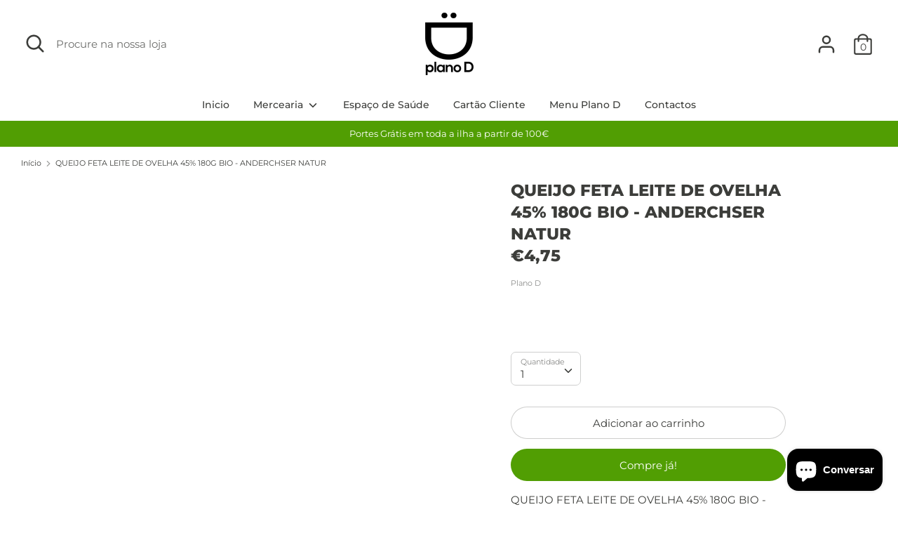

--- FILE ---
content_type: text/html; charset=utf-8
request_url: https://planod.pt/products/queijo-feta-leite-de-ovelha-45-180g-bio-anderchser-natur
body_size: 23789
content:
<!doctype html>
<html class="no-js supports-no-cookies" lang="pt-PT">
<head>
  <meta charset="utf-8" />
<meta name="viewport" content="width=device-width,initial-scale=1.0" />
<meta http-equiv="X-UA-Compatible" content="IE=edge">

<link rel="preconnect" href="https://cdn.shopify.com" crossorigin>
<link rel="preconnect" href="https://fonts.shopify.com" crossorigin>
<link rel="preconnect" href="https://monorail-edge.shopifysvc.com"><link rel="preload" as="font" href="//planod.pt/cdn/fonts/montserrat/montserrat_n8.853056e398b4dadf6838423edb7abaa02f651554.woff2" type="font/woff2" crossorigin>
<link rel="preload" as="font" href="//planod.pt/cdn/fonts/montserrat/montserrat_n4.81949fa0ac9fd2021e16436151e8eaa539321637.woff2" type="font/woff2" crossorigin>
<link rel="preload" as="font" href="//planod.pt/cdn/fonts/montserrat/montserrat_n5.07ef3781d9c78c8b93c98419da7ad4fbeebb6635.woff2" type="font/woff2" crossorigin>
<link rel="preload" as="font" href="//planod.pt/cdn/fonts/montserrat/montserrat_n4.81949fa0ac9fd2021e16436151e8eaa539321637.woff2" type="font/woff2" crossorigin><link rel="preload" as="font" href="//planod.pt/cdn/fonts/montserrat/montserrat_n7.3c434e22befd5c18a6b4afadb1e3d77c128c7939.woff2" type="font/woff2" crossorigin><link rel="preload" as="font" href="//planod.pt/cdn/fonts/montserrat/montserrat_i4.5a4ea298b4789e064f62a29aafc18d41f09ae59b.woff2" type="font/woff2" crossorigin><link rel="preload" as="font" href="//planod.pt/cdn/fonts/montserrat/montserrat_i7.a0d4a463df4f146567d871890ffb3c80408e7732.woff2" type="font/woff2" crossorigin><link rel="preload" href="//planod.pt/cdn/shop/t/4/assets/vendor.js?v=41817386187007524081614706664" as="script">
<link rel="preload" href="//planod.pt/cdn/shop/t/4/assets/theme.js?v=73298619799879846771614706663" as="script"><link rel="canonical" href="https://planod.pt/products/queijo-feta-leite-de-ovelha-45-180g-bio-anderchser-natur" /><link rel="shortcut icon" href="//planod.pt/cdn/shop/files/Untitled-2-01_d7ca358a-928f-4104-8d0b-ba8093138844.png?v=1655981601" type="image/png" />
  <!-- Boost 1.6.12 -->
  <meta name="theme-color" content="#519e03">

  
  <title>
    QUEIJO FETA LEITE DE OVELHA 45% 180G BIO - ANDERCHSER NATUR
    
    
    
      &ndash; Plano D 
    
  </title>

  


<meta property="og:site_name" content="Plano D ">
<meta property="og:url" content="https://planod.pt/products/queijo-feta-leite-de-ovelha-45-180g-bio-anderchser-natur">
<meta property="og:title" content="QUEIJO FETA LEITE DE OVELHA 45% 180G BIO - ANDERCHSER NATUR">
<meta property="og:type" content="product">
<meta property="og:description" content="O Plano D é um espaço de saúde composto por várias terapias (Nutrição, Fisioterapia, Estética, Podologia, Psicologia, Terapia da Fala, Personal Trainer e Medicina Chinesa) e por uma Mercearia Dietética onde podem encontrar alimentos saudáveis e biológicos, suplementos alimentares e um café / restaurante vegetariano.">

  <meta property="og:price:amount" content="4,75">
  <meta property="og:price:currency" content="EUR">





<meta name="twitter:card" content="summary_large_image">
<meta name="twitter:title" content="QUEIJO FETA LEITE DE OVELHA 45% 180G BIO - ANDERCHSER NATUR">
<meta name="twitter:description" content="O Plano D é um espaço de saúde composto por várias terapias (Nutrição, Fisioterapia, Estética, Podologia, Psicologia, Terapia da Fala, Personal Trainer e Medicina Chinesa) e por uma Mercearia Dietética onde podem encontrar alimentos saudáveis e biológicos, suplementos alimentares e um café / restaurante vegetariano.">


  <link href="//planod.pt/cdn/shop/t/4/assets/styles.css?v=170856509934261699681759331634" rel="stylesheet" type="text/css" media="all" />

  <script>
    document.documentElement.className = document.documentElement.className.replace('no-js', 'js');
    window.theme = window.theme || {};
    window.slate = window.slate || {};
    theme.moneyFormat = "€{{amount_with_comma_separator}}",
    theme.strings = {
      addToCart: "Adicionar ao carrinho",
      unavailable: "Indisponível",
      addressError: "Não é possível localizar o endereço",
      addressNoResults: "Nenhum resultado para este endereço",
      addressQueryLimit: "Você excedeu a cota de uso da API do Google. Considere a atualização para um \u003ca href=\"https:\/\/developers.google.com\/maps\/premium\/usage-limits\"\u003ePlano Premium\u003c\/a\u003e.",
      authError: "Houve um problema autenticação de sua conta do Google Maps.",
      addingToCart: "Adicionando",
      addedToCart: "Adicionado",
      addedToCartPopupTitle: "Adicionado:",
      addedToCartPopupItems: "Quantidade",
      addedToCartPopupSubtotal: "Subtotal",
      addedToCartPopupGoToCart: "Finalizar pedido",
      cartTermsNotChecked: "Deve concordar com os termos e condições antes de continuar.",
      searchLoading: "Carregando",
      searchMoreResults: "Ver todos os resultados",
      searchNoResults: "Nenhum resultado",
      priceFrom: "A partir de",
      quantityTooHigh: "Só pode ter [[ quantity ]] no seu carrinho",
      onSale: "Em promoção",
      soldOut: "Esgotado",
      unitPriceSeparator: " \/ ",
      close: "Perto",
      cart_shipping_calculator_hide_calculator: "Ocultar calculadora de envio",
      cart_shipping_calculator_title: "Obtenha estimativas de envio",
      cart_general_hide_note: "Ocultar instruções para o vendedor",
      cart_general_show_note: "Adicione instruções para o vendedor",
      previous: "Anterior",
      next: "Próxima"
    }
    theme.routes = {
      account_login_url: '/account/login',
      account_register_url: '/account/register',
      account_addresses_url: '/account/addresses',
      search_url: '/search',
      cart_url: '/cart',
      cart_add_url: '/cart/add',
      cart_change_url: '/cart/change',
      product_recommendations_url: '/recommendations/products'
    }
    theme.settings = {
      uniformProductGridImagesEnabled: false,
      soldLabelEnabled: true,
      saleLabelEnabled: true,
      gridShowVendor: false
    }
  </script>

  

  
  <script>window.performance && window.performance.mark && window.performance.mark('shopify.content_for_header.start');</script><meta name="facebook-domain-verification" content="90d2oieti1344uacy1uu7nhj47he7b">
<meta name="facebook-domain-verification" content="byhqt6u9emj7r83cnffj12y819qtrn">
<meta name="google-site-verification" content="wNFWvyCqgcgR7tc2p6kjqLkBKU5vdH9FoxphsDq5eW4">
<meta id="shopify-digital-wallet" name="shopify-digital-wallet" content="/36848173101/digital_wallets/dialog">
<link rel="alternate" type="application/json+oembed" href="https://planod.pt/products/queijo-feta-leite-de-ovelha-45-180g-bio-anderchser-natur.oembed">
<script async="async" src="/checkouts/internal/preloads.js?locale=pt-PT"></script>
<script id="shopify-features" type="application/json">{"accessToken":"9078f5d716bba573cad5abeab52aec3d","betas":["rich-media-storefront-analytics"],"domain":"planod.pt","predictiveSearch":true,"shopId":36848173101,"locale":"pt-pt"}</script>
<script>var Shopify = Shopify || {};
Shopify.shop = "mercearia-plano-d.myshopify.com";
Shopify.locale = "pt-PT";
Shopify.currency = {"active":"EUR","rate":"1.0"};
Shopify.country = "PT";
Shopify.theme = {"name":"Boost","id":120375378103,"schema_name":"Boost","schema_version":"1.6.12","theme_store_id":863,"role":"main"};
Shopify.theme.handle = "null";
Shopify.theme.style = {"id":null,"handle":null};
Shopify.cdnHost = "planod.pt/cdn";
Shopify.routes = Shopify.routes || {};
Shopify.routes.root = "/";</script>
<script type="module">!function(o){(o.Shopify=o.Shopify||{}).modules=!0}(window);</script>
<script>!function(o){function n(){var o=[];function n(){o.push(Array.prototype.slice.apply(arguments))}return n.q=o,n}var t=o.Shopify=o.Shopify||{};t.loadFeatures=n(),t.autoloadFeatures=n()}(window);</script>
<script id="shop-js-analytics" type="application/json">{"pageType":"product"}</script>
<script defer="defer" async type="module" src="//planod.pt/cdn/shopifycloud/shop-js/modules/v2/client.init-shop-cart-sync_DN47Rj6Z.pt-PT.esm.js"></script>
<script defer="defer" async type="module" src="//planod.pt/cdn/shopifycloud/shop-js/modules/v2/chunk.common_Dbj_QWe8.esm.js"></script>
<script type="module">
  await import("//planod.pt/cdn/shopifycloud/shop-js/modules/v2/client.init-shop-cart-sync_DN47Rj6Z.pt-PT.esm.js");
await import("//planod.pt/cdn/shopifycloud/shop-js/modules/v2/chunk.common_Dbj_QWe8.esm.js");

  window.Shopify.SignInWithShop?.initShopCartSync?.({"fedCMEnabled":true,"windoidEnabled":true});

</script>
<script>(function() {
  var isLoaded = false;
  function asyncLoad() {
    if (isLoaded) return;
    isLoaded = true;
    var urls = ["https:\/\/cdn.shopify.com\/s\/files\/1\/0368\/4817\/3101\/t\/4\/assets\/booster_eu_cookie_36848173101.js?v=1616688920\u0026shop=mercearia-plano-d.myshopify.com","https:\/\/cdn.nfcube.com\/84d8925c91da76184482d7ea549837b3.js?shop=mercearia-plano-d.myshopify.com","https:\/\/ads-cdn.sundaysky.com\/shopify\/shopify_uui.js?shop=mercearia-plano-d.myshopify.com"];
    for (var i = 0; i < urls.length; i++) {
      var s = document.createElement('script');
      s.type = 'text/javascript';
      s.async = true;
      s.src = urls[i];
      var x = document.getElementsByTagName('script')[0];
      x.parentNode.insertBefore(s, x);
    }
  };
  if(window.attachEvent) {
    window.attachEvent('onload', asyncLoad);
  } else {
    window.addEventListener('load', asyncLoad, false);
  }
})();</script>
<script id="__st">var __st={"a":36848173101,"offset":0,"reqid":"187f2279-8a05-46e0-ad47-0dc271809ce3-1768740939","pageurl":"planod.pt\/products\/queijo-feta-leite-de-ovelha-45-180g-bio-anderchser-natur","u":"c2c6794886ef","p":"product","rtyp":"product","rid":7096199970999};</script>
<script>window.ShopifyPaypalV4VisibilityTracking = true;</script>
<script id="captcha-bootstrap">!function(){'use strict';const t='contact',e='account',n='new_comment',o=[[t,t],['blogs',n],['comments',n],[t,'customer']],c=[[e,'customer_login'],[e,'guest_login'],[e,'recover_customer_password'],[e,'create_customer']],r=t=>t.map((([t,e])=>`form[action*='/${t}']:not([data-nocaptcha='true']) input[name='form_type'][value='${e}']`)).join(','),a=t=>()=>t?[...document.querySelectorAll(t)].map((t=>t.form)):[];function s(){const t=[...o],e=r(t);return a(e)}const i='password',u='form_key',d=['recaptcha-v3-token','g-recaptcha-response','h-captcha-response',i],f=()=>{try{return window.sessionStorage}catch{return}},m='__shopify_v',_=t=>t.elements[u];function p(t,e,n=!1){try{const o=window.sessionStorage,c=JSON.parse(o.getItem(e)),{data:r}=function(t){const{data:e,action:n}=t;return t[m]||n?{data:e,action:n}:{data:t,action:n}}(c);for(const[e,n]of Object.entries(r))t.elements[e]&&(t.elements[e].value=n);n&&o.removeItem(e)}catch(o){console.error('form repopulation failed',{error:o})}}const l='form_type',E='cptcha';function T(t){t.dataset[E]=!0}const w=window,h=w.document,L='Shopify',v='ce_forms',y='captcha';let A=!1;((t,e)=>{const n=(g='f06e6c50-85a8-45c8-87d0-21a2b65856fe',I='https://cdn.shopify.com/shopifycloud/storefront-forms-hcaptcha/ce_storefront_forms_captcha_hcaptcha.v1.5.2.iife.js',D={infoText:'Protegido por hCaptcha',privacyText:'Privacidade',termsText:'Termos'},(t,e,n)=>{const o=w[L][v],c=o.bindForm;if(c)return c(t,g,e,D).then(n);var r;o.q.push([[t,g,e,D],n]),r=I,A||(h.body.append(Object.assign(h.createElement('script'),{id:'captcha-provider',async:!0,src:r})),A=!0)});var g,I,D;w[L]=w[L]||{},w[L][v]=w[L][v]||{},w[L][v].q=[],w[L][y]=w[L][y]||{},w[L][y].protect=function(t,e){n(t,void 0,e),T(t)},Object.freeze(w[L][y]),function(t,e,n,w,h,L){const[v,y,A,g]=function(t,e,n){const i=e?o:[],u=t?c:[],d=[...i,...u],f=r(d),m=r(i),_=r(d.filter((([t,e])=>n.includes(e))));return[a(f),a(m),a(_),s()]}(w,h,L),I=t=>{const e=t.target;return e instanceof HTMLFormElement?e:e&&e.form},D=t=>v().includes(t);t.addEventListener('submit',(t=>{const e=I(t);if(!e)return;const n=D(e)&&!e.dataset.hcaptchaBound&&!e.dataset.recaptchaBound,o=_(e),c=g().includes(e)&&(!o||!o.value);(n||c)&&t.preventDefault(),c&&!n&&(function(t){try{if(!f())return;!function(t){const e=f();if(!e)return;const n=_(t);if(!n)return;const o=n.value;o&&e.removeItem(o)}(t);const e=Array.from(Array(32),(()=>Math.random().toString(36)[2])).join('');!function(t,e){_(t)||t.append(Object.assign(document.createElement('input'),{type:'hidden',name:u})),t.elements[u].value=e}(t,e),function(t,e){const n=f();if(!n)return;const o=[...t.querySelectorAll(`input[type='${i}']`)].map((({name:t})=>t)),c=[...d,...o],r={};for(const[a,s]of new FormData(t).entries())c.includes(a)||(r[a]=s);n.setItem(e,JSON.stringify({[m]:1,action:t.action,data:r}))}(t,e)}catch(e){console.error('failed to persist form',e)}}(e),e.submit())}));const S=(t,e)=>{t&&!t.dataset[E]&&(n(t,e.some((e=>e===t))),T(t))};for(const o of['focusin','change'])t.addEventListener(o,(t=>{const e=I(t);D(e)&&S(e,y())}));const B=e.get('form_key'),M=e.get(l),P=B&&M;t.addEventListener('DOMContentLoaded',(()=>{const t=y();if(P)for(const e of t)e.elements[l].value===M&&p(e,B);[...new Set([...A(),...v().filter((t=>'true'===t.dataset.shopifyCaptcha))])].forEach((e=>S(e,t)))}))}(h,new URLSearchParams(w.location.search),n,t,e,['guest_login'])})(!0,!0)}();</script>
<script integrity="sha256-4kQ18oKyAcykRKYeNunJcIwy7WH5gtpwJnB7kiuLZ1E=" data-source-attribution="shopify.loadfeatures" defer="defer" src="//planod.pt/cdn/shopifycloud/storefront/assets/storefront/load_feature-a0a9edcb.js" crossorigin="anonymous"></script>
<script data-source-attribution="shopify.dynamic_checkout.dynamic.init">var Shopify=Shopify||{};Shopify.PaymentButton=Shopify.PaymentButton||{isStorefrontPortableWallets:!0,init:function(){window.Shopify.PaymentButton.init=function(){};var t=document.createElement("script");t.src="https://planod.pt/cdn/shopifycloud/portable-wallets/latest/portable-wallets.pt-pt.js",t.type="module",document.head.appendChild(t)}};
</script>
<script data-source-attribution="shopify.dynamic_checkout.buyer_consent">
  function portableWalletsHideBuyerConsent(e){var t=document.getElementById("shopify-buyer-consent"),n=document.getElementById("shopify-subscription-policy-button");t&&n&&(t.classList.add("hidden"),t.setAttribute("aria-hidden","true"),n.removeEventListener("click",e))}function portableWalletsShowBuyerConsent(e){var t=document.getElementById("shopify-buyer-consent"),n=document.getElementById("shopify-subscription-policy-button");t&&n&&(t.classList.remove("hidden"),t.removeAttribute("aria-hidden"),n.addEventListener("click",e))}window.Shopify?.PaymentButton&&(window.Shopify.PaymentButton.hideBuyerConsent=portableWalletsHideBuyerConsent,window.Shopify.PaymentButton.showBuyerConsent=portableWalletsShowBuyerConsent);
</script>
<script>
  function portableWalletsCleanup(e){e&&e.src&&console.error("Failed to load portable wallets script "+e.src);var t=document.querySelectorAll("shopify-accelerated-checkout .shopify-payment-button__skeleton, shopify-accelerated-checkout-cart .wallet-cart-button__skeleton"),e=document.getElementById("shopify-buyer-consent");for(let e=0;e<t.length;e++)t[e].remove();e&&e.remove()}function portableWalletsNotLoadedAsModule(e){e instanceof ErrorEvent&&"string"==typeof e.message&&e.message.includes("import.meta")&&"string"==typeof e.filename&&e.filename.includes("portable-wallets")&&(window.removeEventListener("error",portableWalletsNotLoadedAsModule),window.Shopify.PaymentButton.failedToLoad=e,"loading"===document.readyState?document.addEventListener("DOMContentLoaded",window.Shopify.PaymentButton.init):window.Shopify.PaymentButton.init())}window.addEventListener("error",portableWalletsNotLoadedAsModule);
</script>

<script type="module" src="https://planod.pt/cdn/shopifycloud/portable-wallets/latest/portable-wallets.pt-pt.js" onError="portableWalletsCleanup(this)" crossorigin="anonymous"></script>
<script nomodule>
  document.addEventListener("DOMContentLoaded", portableWalletsCleanup);
</script>

<link id="shopify-accelerated-checkout-styles" rel="stylesheet" media="screen" href="https://planod.pt/cdn/shopifycloud/portable-wallets/latest/accelerated-checkout-backwards-compat.css" crossorigin="anonymous">
<style id="shopify-accelerated-checkout-cart">
        #shopify-buyer-consent {
  margin-top: 1em;
  display: inline-block;
  width: 100%;
}

#shopify-buyer-consent.hidden {
  display: none;
}

#shopify-subscription-policy-button {
  background: none;
  border: none;
  padding: 0;
  text-decoration: underline;
  font-size: inherit;
  cursor: pointer;
}

#shopify-subscription-policy-button::before {
  box-shadow: none;
}

      </style>
<script id="sections-script" data-sections="product-recommendations" defer="defer" src="//planod.pt/cdn/shop/t/4/compiled_assets/scripts.js?v=2793"></script>
<script>window.performance && window.performance.mark && window.performance.mark('shopify.content_for_header.end');</script>
  <!-- "snippets/judgeme_core.liquid" was not rendered, the associated app was uninstalled -->
<!-- BEGIN app block: shopify://apps/buddha-mega-menu-navigation/blocks/megamenu/dbb4ce56-bf86-4830-9b3d-16efbef51c6f -->
<script>
        var productImageAndPrice = [],
            collectionImages = [],
            articleImages = [],
            mmLivIcons = false,
            mmFlipClock = false,
            mmFixesUseJquery = false,
            mmNumMMI = 2,
            mmSchemaTranslation = {},
            mmMenuStrings =  [] ,
            mmShopLocale = "pt-PT",
            mmShopLocaleCollectionsRoute = "/collections",
            mmSchemaDesignJSON = [{"action":"design","setting":"font_family","value":"Default"},{"action":"design","setting":"tree_sub_direction","value":"set_tree_auto"},{"action":"design","setting":"button_background_hover_color","value":"#0d8781"},{"action":"design","setting":"link_hover_color","value":"#0da19a"},{"action":"design","setting":"button_background_color","value":"#0da19a"},{"action":"design","setting":"link_color","value":"#4e4e4e"},{"action":"design","setting":"background_hover_color","value":"#f9f9f9"},{"action":"design","setting":"background_color","value":"#ffffff"},{"action":"design","setting":"button_text_hover_color","value":"#ffffff"},{"action":"design","setting":"button_text_color","value":"#ffffff"},{"action":"design","setting":"font_size","value":"13px"},{"action":"design","setting":"text_color","value":"#222222"},{"action":"design","setting":"vertical_text_color","value":"#4e4e4e"},{"action":"design","setting":"vertical_link_color","value":"#4e4e4e"},{"action":"design","setting":"vertical_link_hover_color","value":"#0da19a"},{"action":"design","setting":"vertical_font_size","value":"13px"}],
            mmDomChangeSkipUl = "",
            buddhaMegaMenuShop = "mercearia-plano-d.myshopify.com",
            mmWireframeCompression = "0",
            mmExtensionAssetUrl = "https://cdn.shopify.com/extensions/019abe06-4a3f-7763-88da-170e1b54169b/mega-menu-151/assets/";var bestSellersHTML = '';var newestProductsHTML = '';/* get link lists api */
        var linkLists={"main-menu" : {"title":"Início", "items":["/","/collections/all","/pages/story-page","/pages/cartao-cliente","/pages/menu-plano-d","/pages/contactos",]},"footer" : {"title":"Menu Lateral", "items":["/search","/collections/all",]},"customer-account-main-menu" : {"title":"Menu principal da conta de cliente", "items":["/","https://shopify.com/36848173101/account/orders?locale=pt-PT&amp;region_country=PT",]},};/*ENDPARSE*/

        

        /* set product prices *//* get the collection images *//* get the article images *//* customer fixes */
        var mmThemeFixesBefore = function(){ if (tempMenuObject.u.matches(".breadcrumbs > .container ul")) { return -1; } }; 
        

        var mmWireframe = {"html" : "<li class=\"buddha-menu-item\"  ><a data-href=\"/collections/all\" href=\"/collections/all\" aria-label=\"Mercearia\" data-no-instant=\"\" onclick=\"mmGoToPage(this, event); return false;\"  ><i class=\"mm-icon static fa fa-circle\" aria-hidden=\"true\"></i><span class=\"mm-title\">Mercearia</span><i class=\"mm-arrow mm-angle-down\" aria-hidden=\"true\"></i><span class=\"toggle-menu-btn\" style=\"display:none;\" title=\"Toggle menu\" onclick=\"return toggleSubmenu(this)\"><span class=\"mm-arrow-icon\"><span class=\"bar-one\"></span><span class=\"bar-two\"></span></span></span></a><ul class=\"mm-submenu tree  small \"><li data-href=\"/collections/farinhas\" href=\"/collections/farinhas\" aria-label=\"Farinhas\" data-no-instant=\"\" onclick=\"mmGoToPage(this, event); return false;\"  ><a data-href=\"/collections/farinhas\" href=\"/collections/farinhas\" aria-label=\"Farinhas\" data-no-instant=\"\" onclick=\"mmGoToPage(this, event); return false;\"  ><span class=\"mm-title\">Farinhas</span><i class=\"mm-arrow mm-angle-down\" aria-hidden=\"true\"></i><span class=\"toggle-menu-btn\" style=\"display:none;\" title=\"Toggle menu\" onclick=\"return toggleSubmenu(this)\"><span class=\"mm-arrow-icon\"><span class=\"bar-one\"></span><span class=\"bar-two\"></span></span></span></a><ul class=\"mm-submenu tree  small mm-last-level\"><li href=\"javascript:void(0);\" aria-label=\"Alimentação\" data-no-instant=\"\" onclick=\"mmGoToPage(this, event); return false;\"  ><a href=\"javascript:void(0);\" aria-label=\"Alimentação\" data-no-instant=\"\" onclick=\"mmGoToPage(this, event); return false;\"  ><span class=\"mm-title\">Alimentação</span></a></li><li href=\"javascript:void(0);\" aria-label=\"Antioxidantes\" data-no-instant=\"\" onclick=\"mmGoToPage(this, event); return false;\"  ><a href=\"javascript:void(0);\" aria-label=\"Antioxidantes\" data-no-instant=\"\" onclick=\"mmGoToPage(this, event); return false;\"  ><span class=\"mm-title\">Antioxidantes</span></a></li></ul></li><li href=\"javascript:void(0);\" aria-label=\"Alimentação\" data-no-instant=\"\" onclick=\"mmGoToPage(this, event); return false;\"  ><a href=\"javascript:void(0);\" aria-label=\"Alimentação\" data-no-instant=\"\" onclick=\"mmGoToPage(this, event); return false;\"  ><span class=\"mm-title\">Alimentação</span></a></li></ul></li><li class=\"buddha-menu-item\"  ><a href=\"javascript:void(0);\" aria-label=\"Açúcar\" data-no-instant=\"\" onclick=\"mmGoToPage(this, event); return false;\"  ><i class=\"mm-icon static fa fa-none\" aria-hidden=\"true\"></i><span class=\"mm-title\">Açúcar</span></a></li>" };

        function mmLoadJS(file, async = true) {
            let script = document.createElement("script");
            script.setAttribute("src", file);
            script.setAttribute("data-no-instant", "");
            script.setAttribute("type", "text/javascript");
            script.setAttribute("async", async);
            document.head.appendChild(script);
        }
        function mmLoadCSS(file) {  
            var style = document.createElement('link');
            style.href = file;
            style.type = 'text/css';
            style.rel = 'stylesheet';
            document.head.append(style); 
        }
              
        var mmDisableWhenResIsLowerThan = '';
        var mmLoadResources = (mmDisableWhenResIsLowerThan == '' || mmDisableWhenResIsLowerThan == 0 || (mmDisableWhenResIsLowerThan > 0 && window.innerWidth>=mmDisableWhenResIsLowerThan));
        if (mmLoadResources) {
            /* load resources via js injection */
            mmLoadJS("https://cdn.shopify.com/extensions/019abe06-4a3f-7763-88da-170e1b54169b/mega-menu-151/assets/buddha-megamenu.js");
            
            mmLoadCSS("https://cdn.shopify.com/extensions/019abe06-4a3f-7763-88da-170e1b54169b/mega-menu-151/assets/buddha-megamenu2.css");}
    </script><!-- HIDE ORIGINAL MENU --><!-- use menu search algorithm to hide original menu -->
        <style> .buddha-disabled-menu { visibility: hidden !important; } </style>
        <script>
            function mmHideOriginalMenu() {
                var menu = "";
                var links = [];
                if (typeof linkLists[menu] !== "undefined")
                    links = linkLists[menu].items;
                
                if (menu!="none" && links.length>0) {
                    var elements = document.querySelectorAll("ul,nav");
                    for (var el=0; el<elements.length; el++) {
                        var elementFits = 0;
                        var children = elements[el].children;
                        for (var i=0; i<children.length; i++) {
                            if (children[i].nodeName == "LI") {
                                var li = children[i], href = null;
                                var a = li.querySelector("a");
                                if (a) href = a.getAttribute("href");
                                if (href == null || (href != null && (href.substr(0,1) == "#" || href==""))){
                                    var a2 = li.querySelector((!!document.documentMode) ? "* + a" : "a:nth-child(2)");
                                    if (a2) {
                                        href = a2.getAttribute("href");
                                        a = a2;
                                    }
                                }
                                if (href == null || (href != null && (href.substr(0,1) == "#" || href==""))) {
                                    var a2 = li.querySelector("a>a");
                                    if (a2) {
                                        href = a2.getAttribute("href");
                                        a = a2;
                                    }
                                }
                            
                                if (links[elementFits]!=undefined && href==links[elementFits]) {
                                    elementFits++;
                                } else if (elementFits>0 && elementFits!=links.length) {
                                    elementFits = 0;
                                    if (href==links[0]) {
                                    elementFits = 1;
                                    }
                                }
                            }
                        }
                        if (elementFits>0 && elementFits==links.length) {
                            elements[el].classList.add("buddha-disabled-menu");
                        }
                    }
                }
            }

            mmHideOriginalMenu();
            var hideOriginalMenuInterval = setInterval(mmHideOriginalMenu, 100);
            
            setTimeout(function(){
                var elements  = document.querySelectorAll(".buddha-disabled-menu");
                for (var i=0; i<elements.length; i++) {
                    elements[i].classList.remove("buddha-disabled-menu");
                }
                clearInterval(hideOriginalMenuInterval);
            },10000);
        </script>
<!-- END app block --><script src="https://cdn.shopify.com/extensions/8d2c31d3-a828-4daf-820f-80b7f8e01c39/nova-eu-cookie-bar-gdpr-4/assets/nova-cookie-app-embed.js" type="text/javascript" defer="defer"></script>
<link href="https://cdn.shopify.com/extensions/8d2c31d3-a828-4daf-820f-80b7f8e01c39/nova-eu-cookie-bar-gdpr-4/assets/nova-cookie.css" rel="stylesheet" type="text/css" media="all">
<script src="https://cdn.shopify.com/extensions/7bc9bb47-adfa-4267-963e-cadee5096caf/inbox-1252/assets/inbox-chat-loader.js" type="text/javascript" defer="defer"></script>
<link href="https://monorail-edge.shopifysvc.com" rel="dns-prefetch">
<script>(function(){if ("sendBeacon" in navigator && "performance" in window) {try {var session_token_from_headers = performance.getEntriesByType('navigation')[0].serverTiming.find(x => x.name == '_s').description;} catch {var session_token_from_headers = undefined;}var session_cookie_matches = document.cookie.match(/_shopify_s=([^;]*)/);var session_token_from_cookie = session_cookie_matches && session_cookie_matches.length === 2 ? session_cookie_matches[1] : "";var session_token = session_token_from_headers || session_token_from_cookie || "";function handle_abandonment_event(e) {var entries = performance.getEntries().filter(function(entry) {return /monorail-edge.shopifysvc.com/.test(entry.name);});if (!window.abandonment_tracked && entries.length === 0) {window.abandonment_tracked = true;var currentMs = Date.now();var navigation_start = performance.timing.navigationStart;var payload = {shop_id: 36848173101,url: window.location.href,navigation_start,duration: currentMs - navigation_start,session_token,page_type: "product"};window.navigator.sendBeacon("https://monorail-edge.shopifysvc.com/v1/produce", JSON.stringify({schema_id: "online_store_buyer_site_abandonment/1.1",payload: payload,metadata: {event_created_at_ms: currentMs,event_sent_at_ms: currentMs}}));}}window.addEventListener('pagehide', handle_abandonment_event);}}());</script>
<script id="web-pixels-manager-setup">(function e(e,d,r,n,o){if(void 0===o&&(o={}),!Boolean(null===(a=null===(i=window.Shopify)||void 0===i?void 0:i.analytics)||void 0===a?void 0:a.replayQueue)){var i,a;window.Shopify=window.Shopify||{};var t=window.Shopify;t.analytics=t.analytics||{};var s=t.analytics;s.replayQueue=[],s.publish=function(e,d,r){return s.replayQueue.push([e,d,r]),!0};try{self.performance.mark("wpm:start")}catch(e){}var l=function(){var e={modern:/Edge?\/(1{2}[4-9]|1[2-9]\d|[2-9]\d{2}|\d{4,})\.\d+(\.\d+|)|Firefox\/(1{2}[4-9]|1[2-9]\d|[2-9]\d{2}|\d{4,})\.\d+(\.\d+|)|Chrom(ium|e)\/(9{2}|\d{3,})\.\d+(\.\d+|)|(Maci|X1{2}).+ Version\/(15\.\d+|(1[6-9]|[2-9]\d|\d{3,})\.\d+)([,.]\d+|)( \(\w+\)|)( Mobile\/\w+|) Safari\/|Chrome.+OPR\/(9{2}|\d{3,})\.\d+\.\d+|(CPU[ +]OS|iPhone[ +]OS|CPU[ +]iPhone|CPU IPhone OS|CPU iPad OS)[ +]+(15[._]\d+|(1[6-9]|[2-9]\d|\d{3,})[._]\d+)([._]\d+|)|Android:?[ /-](13[3-9]|1[4-9]\d|[2-9]\d{2}|\d{4,})(\.\d+|)(\.\d+|)|Android.+Firefox\/(13[5-9]|1[4-9]\d|[2-9]\d{2}|\d{4,})\.\d+(\.\d+|)|Android.+Chrom(ium|e)\/(13[3-9]|1[4-9]\d|[2-9]\d{2}|\d{4,})\.\d+(\.\d+|)|SamsungBrowser\/([2-9]\d|\d{3,})\.\d+/,legacy:/Edge?\/(1[6-9]|[2-9]\d|\d{3,})\.\d+(\.\d+|)|Firefox\/(5[4-9]|[6-9]\d|\d{3,})\.\d+(\.\d+|)|Chrom(ium|e)\/(5[1-9]|[6-9]\d|\d{3,})\.\d+(\.\d+|)([\d.]+$|.*Safari\/(?![\d.]+ Edge\/[\d.]+$))|(Maci|X1{2}).+ Version\/(10\.\d+|(1[1-9]|[2-9]\d|\d{3,})\.\d+)([,.]\d+|)( \(\w+\)|)( Mobile\/\w+|) Safari\/|Chrome.+OPR\/(3[89]|[4-9]\d|\d{3,})\.\d+\.\d+|(CPU[ +]OS|iPhone[ +]OS|CPU[ +]iPhone|CPU IPhone OS|CPU iPad OS)[ +]+(10[._]\d+|(1[1-9]|[2-9]\d|\d{3,})[._]\d+)([._]\d+|)|Android:?[ /-](13[3-9]|1[4-9]\d|[2-9]\d{2}|\d{4,})(\.\d+|)(\.\d+|)|Mobile Safari.+OPR\/([89]\d|\d{3,})\.\d+\.\d+|Android.+Firefox\/(13[5-9]|1[4-9]\d|[2-9]\d{2}|\d{4,})\.\d+(\.\d+|)|Android.+Chrom(ium|e)\/(13[3-9]|1[4-9]\d|[2-9]\d{2}|\d{4,})\.\d+(\.\d+|)|Android.+(UC? ?Browser|UCWEB|U3)[ /]?(15\.([5-9]|\d{2,})|(1[6-9]|[2-9]\d|\d{3,})\.\d+)\.\d+|SamsungBrowser\/(5\.\d+|([6-9]|\d{2,})\.\d+)|Android.+MQ{2}Browser\/(14(\.(9|\d{2,})|)|(1[5-9]|[2-9]\d|\d{3,})(\.\d+|))(\.\d+|)|K[Aa][Ii]OS\/(3\.\d+|([4-9]|\d{2,})\.\d+)(\.\d+|)/},d=e.modern,r=e.legacy,n=navigator.userAgent;return n.match(d)?"modern":n.match(r)?"legacy":"unknown"}(),u="modern"===l?"modern":"legacy",c=(null!=n?n:{modern:"",legacy:""})[u],f=function(e){return[e.baseUrl,"/wpm","/b",e.hashVersion,"modern"===e.buildTarget?"m":"l",".js"].join("")}({baseUrl:d,hashVersion:r,buildTarget:u}),m=function(e){var d=e.version,r=e.bundleTarget,n=e.surface,o=e.pageUrl,i=e.monorailEndpoint;return{emit:function(e){var a=e.status,t=e.errorMsg,s=(new Date).getTime(),l=JSON.stringify({metadata:{event_sent_at_ms:s},events:[{schema_id:"web_pixels_manager_load/3.1",payload:{version:d,bundle_target:r,page_url:o,status:a,surface:n,error_msg:t},metadata:{event_created_at_ms:s}}]});if(!i)return console&&console.warn&&console.warn("[Web Pixels Manager] No Monorail endpoint provided, skipping logging."),!1;try{return self.navigator.sendBeacon.bind(self.navigator)(i,l)}catch(e){}var u=new XMLHttpRequest;try{return u.open("POST",i,!0),u.setRequestHeader("Content-Type","text/plain"),u.send(l),!0}catch(e){return console&&console.warn&&console.warn("[Web Pixels Manager] Got an unhandled error while logging to Monorail."),!1}}}}({version:r,bundleTarget:l,surface:e.surface,pageUrl:self.location.href,monorailEndpoint:e.monorailEndpoint});try{o.browserTarget=l,function(e){var d=e.src,r=e.async,n=void 0===r||r,o=e.onload,i=e.onerror,a=e.sri,t=e.scriptDataAttributes,s=void 0===t?{}:t,l=document.createElement("script"),u=document.querySelector("head"),c=document.querySelector("body");if(l.async=n,l.src=d,a&&(l.integrity=a,l.crossOrigin="anonymous"),s)for(var f in s)if(Object.prototype.hasOwnProperty.call(s,f))try{l.dataset[f]=s[f]}catch(e){}if(o&&l.addEventListener("load",o),i&&l.addEventListener("error",i),u)u.appendChild(l);else{if(!c)throw new Error("Did not find a head or body element to append the script");c.appendChild(l)}}({src:f,async:!0,onload:function(){if(!function(){var e,d;return Boolean(null===(d=null===(e=window.Shopify)||void 0===e?void 0:e.analytics)||void 0===d?void 0:d.initialized)}()){var d=window.webPixelsManager.init(e)||void 0;if(d){var r=window.Shopify.analytics;r.replayQueue.forEach((function(e){var r=e[0],n=e[1],o=e[2];d.publishCustomEvent(r,n,o)})),r.replayQueue=[],r.publish=d.publishCustomEvent,r.visitor=d.visitor,r.initialized=!0}}},onerror:function(){return m.emit({status:"failed",errorMsg:"".concat(f," has failed to load")})},sri:function(e){var d=/^sha384-[A-Za-z0-9+/=]+$/;return"string"==typeof e&&d.test(e)}(c)?c:"",scriptDataAttributes:o}),m.emit({status:"loading"})}catch(e){m.emit({status:"failed",errorMsg:(null==e?void 0:e.message)||"Unknown error"})}}})({shopId: 36848173101,storefrontBaseUrl: "https://planod.pt",extensionsBaseUrl: "https://extensions.shopifycdn.com/cdn/shopifycloud/web-pixels-manager",monorailEndpoint: "https://monorail-edge.shopifysvc.com/unstable/produce_batch",surface: "storefront-renderer",enabledBetaFlags: ["2dca8a86"],webPixelsConfigList: [{"id":"1061749061","configuration":"{\"config\":\"{\\\"pixel_id\\\":\\\"GT-K4V84D2\\\",\\\"gtag_events\\\":[{\\\"type\\\":\\\"purchase\\\",\\\"action_label\\\":\\\"MC-BN90P0XJYE\\\"},{\\\"type\\\":\\\"page_view\\\",\\\"action_label\\\":\\\"MC-BN90P0XJYE\\\"},{\\\"type\\\":\\\"view_item\\\",\\\"action_label\\\":\\\"MC-BN90P0XJYE\\\"}],\\\"enable_monitoring_mode\\\":false}\"}","eventPayloadVersion":"v1","runtimeContext":"OPEN","scriptVersion":"b2a88bafab3e21179ed38636efcd8a93","type":"APP","apiClientId":1780363,"privacyPurposes":[],"dataSharingAdjustments":{"protectedCustomerApprovalScopes":["read_customer_address","read_customer_email","read_customer_name","read_customer_personal_data","read_customer_phone"]}},{"id":"398164293","configuration":"{\"pixel_id\":\"724973344883753\",\"pixel_type\":\"facebook_pixel\",\"metaapp_system_user_token\":\"-\"}","eventPayloadVersion":"v1","runtimeContext":"OPEN","scriptVersion":"ca16bc87fe92b6042fbaa3acc2fbdaa6","type":"APP","apiClientId":2329312,"privacyPurposes":["ANALYTICS","MARKETING","SALE_OF_DATA"],"dataSharingAdjustments":{"protectedCustomerApprovalScopes":["read_customer_address","read_customer_email","read_customer_name","read_customer_personal_data","read_customer_phone"]}},{"id":"shopify-app-pixel","configuration":"{}","eventPayloadVersion":"v1","runtimeContext":"STRICT","scriptVersion":"0450","apiClientId":"shopify-pixel","type":"APP","privacyPurposes":["ANALYTICS","MARKETING"]},{"id":"shopify-custom-pixel","eventPayloadVersion":"v1","runtimeContext":"LAX","scriptVersion":"0450","apiClientId":"shopify-pixel","type":"CUSTOM","privacyPurposes":["ANALYTICS","MARKETING"]}],isMerchantRequest: false,initData: {"shop":{"name":"Plano D ","paymentSettings":{"currencyCode":"EUR"},"myshopifyDomain":"mercearia-plano-d.myshopify.com","countryCode":"PT","storefrontUrl":"https:\/\/planod.pt"},"customer":null,"cart":null,"checkout":null,"productVariants":[{"price":{"amount":4.75,"currencyCode":"EUR"},"product":{"title":"QUEIJO FETA LEITE DE OVELHA 45% 180G BIO - ANDERCHSER NATUR","vendor":"Plano D","id":"7096199970999","untranslatedTitle":"QUEIJO FETA LEITE DE OVELHA 45% 180G BIO - ANDERCHSER NATUR","url":"\/products\/queijo-feta-leite-de-ovelha-45-180g-bio-anderchser-natur","type":""},"id":"41064617476279","image":null,"sku":"","title":"Default Title","untranslatedTitle":"Default Title"}],"purchasingCompany":null},},"https://planod.pt/cdn","fcfee988w5aeb613cpc8e4bc33m6693e112",{"modern":"","legacy":""},{"shopId":"36848173101","storefrontBaseUrl":"https:\/\/planod.pt","extensionBaseUrl":"https:\/\/extensions.shopifycdn.com\/cdn\/shopifycloud\/web-pixels-manager","surface":"storefront-renderer","enabledBetaFlags":"[\"2dca8a86\"]","isMerchantRequest":"false","hashVersion":"fcfee988w5aeb613cpc8e4bc33m6693e112","publish":"custom","events":"[[\"page_viewed\",{}],[\"product_viewed\",{\"productVariant\":{\"price\":{\"amount\":4.75,\"currencyCode\":\"EUR\"},\"product\":{\"title\":\"QUEIJO FETA LEITE DE OVELHA 45% 180G BIO - ANDERCHSER NATUR\",\"vendor\":\"Plano D\",\"id\":\"7096199970999\",\"untranslatedTitle\":\"QUEIJO FETA LEITE DE OVELHA 45% 180G BIO - ANDERCHSER NATUR\",\"url\":\"\/products\/queijo-feta-leite-de-ovelha-45-180g-bio-anderchser-natur\",\"type\":\"\"},\"id\":\"41064617476279\",\"image\":null,\"sku\":\"\",\"title\":\"Default Title\",\"untranslatedTitle\":\"Default Title\"}}]]"});</script><script>
  window.ShopifyAnalytics = window.ShopifyAnalytics || {};
  window.ShopifyAnalytics.meta = window.ShopifyAnalytics.meta || {};
  window.ShopifyAnalytics.meta.currency = 'EUR';
  var meta = {"product":{"id":7096199970999,"gid":"gid:\/\/shopify\/Product\/7096199970999","vendor":"Plano D","type":"","handle":"queijo-feta-leite-de-ovelha-45-180g-bio-anderchser-natur","variants":[{"id":41064617476279,"price":475,"name":"QUEIJO FETA LEITE DE OVELHA 45% 180G BIO - ANDERCHSER NATUR","public_title":null,"sku":""}],"remote":false},"page":{"pageType":"product","resourceType":"product","resourceId":7096199970999,"requestId":"187f2279-8a05-46e0-ad47-0dc271809ce3-1768740939"}};
  for (var attr in meta) {
    window.ShopifyAnalytics.meta[attr] = meta[attr];
  }
</script>
<script class="analytics">
  (function () {
    var customDocumentWrite = function(content) {
      var jquery = null;

      if (window.jQuery) {
        jquery = window.jQuery;
      } else if (window.Checkout && window.Checkout.$) {
        jquery = window.Checkout.$;
      }

      if (jquery) {
        jquery('body').append(content);
      }
    };

    var hasLoggedConversion = function(token) {
      if (token) {
        return document.cookie.indexOf('loggedConversion=' + token) !== -1;
      }
      return false;
    }

    var setCookieIfConversion = function(token) {
      if (token) {
        var twoMonthsFromNow = new Date(Date.now());
        twoMonthsFromNow.setMonth(twoMonthsFromNow.getMonth() + 2);

        document.cookie = 'loggedConversion=' + token + '; expires=' + twoMonthsFromNow;
      }
    }

    var trekkie = window.ShopifyAnalytics.lib = window.trekkie = window.trekkie || [];
    if (trekkie.integrations) {
      return;
    }
    trekkie.methods = [
      'identify',
      'page',
      'ready',
      'track',
      'trackForm',
      'trackLink'
    ];
    trekkie.factory = function(method) {
      return function() {
        var args = Array.prototype.slice.call(arguments);
        args.unshift(method);
        trekkie.push(args);
        return trekkie;
      };
    };
    for (var i = 0; i < trekkie.methods.length; i++) {
      var key = trekkie.methods[i];
      trekkie[key] = trekkie.factory(key);
    }
    trekkie.load = function(config) {
      trekkie.config = config || {};
      trekkie.config.initialDocumentCookie = document.cookie;
      var first = document.getElementsByTagName('script')[0];
      var script = document.createElement('script');
      script.type = 'text/javascript';
      script.onerror = function(e) {
        var scriptFallback = document.createElement('script');
        scriptFallback.type = 'text/javascript';
        scriptFallback.onerror = function(error) {
                var Monorail = {
      produce: function produce(monorailDomain, schemaId, payload) {
        var currentMs = new Date().getTime();
        var event = {
          schema_id: schemaId,
          payload: payload,
          metadata: {
            event_created_at_ms: currentMs,
            event_sent_at_ms: currentMs
          }
        };
        return Monorail.sendRequest("https://" + monorailDomain + "/v1/produce", JSON.stringify(event));
      },
      sendRequest: function sendRequest(endpointUrl, payload) {
        // Try the sendBeacon API
        if (window && window.navigator && typeof window.navigator.sendBeacon === 'function' && typeof window.Blob === 'function' && !Monorail.isIos12()) {
          var blobData = new window.Blob([payload], {
            type: 'text/plain'
          });

          if (window.navigator.sendBeacon(endpointUrl, blobData)) {
            return true;
          } // sendBeacon was not successful

        } // XHR beacon

        var xhr = new XMLHttpRequest();

        try {
          xhr.open('POST', endpointUrl);
          xhr.setRequestHeader('Content-Type', 'text/plain');
          xhr.send(payload);
        } catch (e) {
          console.log(e);
        }

        return false;
      },
      isIos12: function isIos12() {
        return window.navigator.userAgent.lastIndexOf('iPhone; CPU iPhone OS 12_') !== -1 || window.navigator.userAgent.lastIndexOf('iPad; CPU OS 12_') !== -1;
      }
    };
    Monorail.produce('monorail-edge.shopifysvc.com',
      'trekkie_storefront_load_errors/1.1',
      {shop_id: 36848173101,
      theme_id: 120375378103,
      app_name: "storefront",
      context_url: window.location.href,
      source_url: "//planod.pt/cdn/s/trekkie.storefront.cd680fe47e6c39ca5d5df5f0a32d569bc48c0f27.min.js"});

        };
        scriptFallback.async = true;
        scriptFallback.src = '//planod.pt/cdn/s/trekkie.storefront.cd680fe47e6c39ca5d5df5f0a32d569bc48c0f27.min.js';
        first.parentNode.insertBefore(scriptFallback, first);
      };
      script.async = true;
      script.src = '//planod.pt/cdn/s/trekkie.storefront.cd680fe47e6c39ca5d5df5f0a32d569bc48c0f27.min.js';
      first.parentNode.insertBefore(script, first);
    };
    trekkie.load(
      {"Trekkie":{"appName":"storefront","development":false,"defaultAttributes":{"shopId":36848173101,"isMerchantRequest":null,"themeId":120375378103,"themeCityHash":"14963619452897916122","contentLanguage":"pt-PT","currency":"EUR","eventMetadataId":"50a2659e-4b4d-4598-9510-d2f15fece87a"},"isServerSideCookieWritingEnabled":true,"monorailRegion":"shop_domain","enabledBetaFlags":["65f19447"]},"Session Attribution":{},"S2S":{"facebookCapiEnabled":true,"source":"trekkie-storefront-renderer","apiClientId":580111}}
    );

    var loaded = false;
    trekkie.ready(function() {
      if (loaded) return;
      loaded = true;

      window.ShopifyAnalytics.lib = window.trekkie;

      var originalDocumentWrite = document.write;
      document.write = customDocumentWrite;
      try { window.ShopifyAnalytics.merchantGoogleAnalytics.call(this); } catch(error) {};
      document.write = originalDocumentWrite;

      window.ShopifyAnalytics.lib.page(null,{"pageType":"product","resourceType":"product","resourceId":7096199970999,"requestId":"187f2279-8a05-46e0-ad47-0dc271809ce3-1768740939","shopifyEmitted":true});

      var match = window.location.pathname.match(/checkouts\/(.+)\/(thank_you|post_purchase)/)
      var token = match? match[1]: undefined;
      if (!hasLoggedConversion(token)) {
        setCookieIfConversion(token);
        window.ShopifyAnalytics.lib.track("Viewed Product",{"currency":"EUR","variantId":41064617476279,"productId":7096199970999,"productGid":"gid:\/\/shopify\/Product\/7096199970999","name":"QUEIJO FETA LEITE DE OVELHA 45% 180G BIO - ANDERCHSER NATUR","price":"4.75","sku":"","brand":"Plano D","variant":null,"category":"","nonInteraction":true,"remote":false},undefined,undefined,{"shopifyEmitted":true});
      window.ShopifyAnalytics.lib.track("monorail:\/\/trekkie_storefront_viewed_product\/1.1",{"currency":"EUR","variantId":41064617476279,"productId":7096199970999,"productGid":"gid:\/\/shopify\/Product\/7096199970999","name":"QUEIJO FETA LEITE DE OVELHA 45% 180G BIO - ANDERCHSER NATUR","price":"4.75","sku":"","brand":"Plano D","variant":null,"category":"","nonInteraction":true,"remote":false,"referer":"https:\/\/planod.pt\/products\/queijo-feta-leite-de-ovelha-45-180g-bio-anderchser-natur"});
      }
    });


        var eventsListenerScript = document.createElement('script');
        eventsListenerScript.async = true;
        eventsListenerScript.src = "//planod.pt/cdn/shopifycloud/storefront/assets/shop_events_listener-3da45d37.js";
        document.getElementsByTagName('head')[0].appendChild(eventsListenerScript);

})();</script>
<script
  defer
  src="https://planod.pt/cdn/shopifycloud/perf-kit/shopify-perf-kit-3.0.4.min.js"
  data-application="storefront-renderer"
  data-shop-id="36848173101"
  data-render-region="gcp-us-east1"
  data-page-type="product"
  data-theme-instance-id="120375378103"
  data-theme-name="Boost"
  data-theme-version="1.6.12"
  data-monorail-region="shop_domain"
  data-resource-timing-sampling-rate="10"
  data-shs="true"
  data-shs-beacon="true"
  data-shs-export-with-fetch="true"
  data-shs-logs-sample-rate="1"
  data-shs-beacon-endpoint="https://planod.pt/api/collect"
></script>
</head>

<body id="queijo-feta-leite-de-ovelha-45-180g-bio-anderchser-natur" class="template-product">

  <a class="in-page-link visually-hidden skip-link" href="#MainContent">Avançar para o conteúdo</a>

  <div id="shopify-section-header" class="shopify-section"><style data-shopify>
    .store-logo {
      max-width: 95px;
    }
  
    .utils__item--search-icon,
    .settings-open-bar--small,
    .utils__right {
      width: calc(50% - (95px / 2));
    }
  
</style>
<div class="site-header docking-header" data-section-id="header" data-section-type="header" role="banner"><header class="header-content container">
      <div class="page-header page-width"><!-- LOGO / STORE NAME --><div class="h1 store-logo  hide-for-search    store-logo--image store-logo-desktop--center store-logo-mobile--own_row" itemscope itemtype="http://schema.org/Organization"><!-- DESKTOP LOGO -->
  <a href="/" itemprop="url" class="site-logo site-header__logo-image">
    <meta itemprop="name" content="Plano D "><img src="//planod.pt/cdn/shop/files/Logo_190x.jpg?v=1615975123"
          alt="Plano D "
          itemprop="logo"></a></div>
<div class="docked-mobile-navigation-container">
        <div class="docked-mobile-navigation-container__inner"><div class="utils relative  utils--center">
          <!-- MOBILE BURGER -->
          <button class="btn btn--plain burger-icon feather-icon js-mobile-menu-icon hide-for-search" aria-label="Alternar menu">
            <svg aria-hidden="true" focusable="false" role="presentation" class="icon feather-menu" viewBox="0 0 24 24"><path d="M3 12h18M3 6h18M3 18h18"/></svg>
          </button>

            <!-- DESKTOP SEARCH -->
  
  

  <div class="utils__item search-bar desktop-only search-bar--open  live-search live-search--show-price settings-open-bar desktop-only  settings-open-bar--small">
  <div class="search-bar__container">
    <button class="btn btn--plain feather-icon icon--header search-form__icon js-search-form-focus" aria-label="Abrir pesquisa">
      <svg aria-hidden="true" focusable="false" role="presentation" class="icon feather-search" viewBox="0 0 24 24"><circle cx="10.5" cy="10.5" r="7.5"/><path d="M21 21l-5.2-5.2"/></svg>
    </button>
    <span class="icon-fallback-text">Procurar</span>

    <form class="search-form" action="/search" method="get" role="search" autocomplete="off">
      <input type="hidden" name="type" value="product" />
      <input type="hidden" name="options[prefix]" value="last" />
      <label for="open-search-bar " class="label-hidden">
        Procure na nossa loja
      </label>
      <input type="search"
             name="q"
             id="open-search-bar "
             value=""
             placeholder="Procure na nossa loja"
             class="search-form__input"
             autocomplete="off"
             autocorrect="off">
      <button type="submit" class="btn btn--plain search-form__button" aria-label="Procurar">
      </button>
    </form>

    

    <div class="search-bar__results">
    </div>
  </div>
</div>




<!-- LOGO / STORE NAME --><div class="h1 store-logo  hide-for-search    store-logo--image store-logo-desktop--center store-logo-mobile--own_row" itemscope itemtype="http://schema.org/Organization"><!-- DESKTOP LOGO -->
  <a href="/" itemprop="url" class="site-logo site-header__logo-image">
    <meta itemprop="name" content="Plano D "><img src="//planod.pt/cdn/shop/files/Logo_190x.jpg?v=1615975123"
          alt="Plano D "
          itemprop="logo"></a></div>
<div class="utils__right"><!-- CURRENCY CONVERTER -->
              <div class="utils__item utils__item--currency header-localization header-localization--desktop hide-for-search">
                <form method="post" action="/localization" id="localization_form_desktop-header" accept-charset="UTF-8" class="selectors-form" enctype="multipart/form-data"><input type="hidden" name="form_type" value="localization" /><input type="hidden" name="utf8" value="✓" /><input type="hidden" name="_method" value="put" /><input type="hidden" name="return_to" value="/products/queijo-feta-leite-de-ovelha-45-180g-bio-anderchser-natur" /></form>
              </div><!-- ACCOUNT -->
            
              <div class="utils__item customer-account hide-for-search">
    <a href="/account" class="customer-account__parent-link feather-icon icon--header" aria-haspopup="true" aria-expanded="false" aria-label="Conta"><svg aria-hidden="true" focusable="false" role="presentation" class="icon icon-account" viewBox="0 0 24 24"><path d="M20 21v-2a4 4 0 0 0-4-4H8a4 4 0 0 0-4 4v2"/><circle cx="12" cy="7" r="4"/></svg></a>
    <ul class="customer-account__menu">
      
        <li class="customer-account__link customer-login">
          <a href="/account/login">
            Entrar
          </a>
        </li>
        <li class="customer-account__link customer-register">
          <a href="/account/register">
          Criar conta
          </a>
        </li>
      
    </ul>
  </div>
            

            <!-- CART -->
            
            
            <div class="utils__item header-cart hide-for-search">
              <a href="/cart">
                <span class="feather-icon icon--header"><svg aria-hidden="true" focusable="false" role="presentation" class="icon feather-bag" viewBox="0 0 24 28"><rect x="1" y="7" width="22" height="20" rx="2" ry="2"/><path d="M6 10V6a5 4 2 0 1 12 0v4"/></svg></span>
                <span class="header-cart__count">0</span>
              </a>
              
            </div>
            
          </div>

        </div>

        
        </div>
        </div>
        
      </div>
    </header>

    
    <div class="docked-navigation-container docked-navigation-container--center">
    <div class="docked-navigation-container__inner">
    

    <section class="header-navigation container">
      <nav class="navigation__container page-width">

        <!-- DOCKED NAV SEARCH CENTER LAYOUT--><div class="docking-header__utils docking-header__center-layout-search">
            <a href="/search" class="plain-link utils__item hide-for-search js-search-form-open" aria-label="Procurar">
              <span class="feather-icon icon--header">
                <svg aria-hidden="true" focusable="false" role="presentation" class="icon feather-search" viewBox="0 0 24 24"><circle cx="10.5" cy="10.5" r="7.5"/><path d="M21 21l-5.2-5.2"/></svg>
              </span>
              <span class="icon-fallback-text">Procurar</span>
            </a>
          </div><!-- MOBILE MENU UTILS -->
        <div class="mobile-menu-utils"><!-- MOBILE MENU LOCALIZATION -->
            <div class="utils__item utils__item--currency header-localization header-localization--mobile hide-for-search">
              <form method="post" action="/localization" id="localization_form_mobile-header" accept-charset="UTF-8" class="selectors-form" enctype="multipart/form-data"><input type="hidden" name="form_type" value="localization" /><input type="hidden" name="utf8" value="✓" /><input type="hidden" name="_method" value="put" /><input type="hidden" name="return_to" value="/products/queijo-feta-leite-de-ovelha-45-180g-bio-anderchser-natur" /></form>
            </div><!-- MOBILE MENU CLOSE -->
          <button class="btn btn--plain close-mobile-menu js-close-mobile-menu" aria-label="Perto">
            <span class="feather-icon icon--header">
              <svg aria-hidden="true" focusable="false" role="presentation" class="icon feather-x" viewBox="0 0 24 24"><path d="M18 6L6 18M6 6l12 12"/></svg>
            </span>
          </button>
        </div>

        <!-- MOBILE MENU SEARCH BAR -->
        <div class="mobile-menu-search-bar">
          <div class="utils__item search-bar mobile-only  search-bar--open  live-search live-search--show-price mobile-menu-search">
  <div class="search-bar__container">
    <button class="btn btn--plain feather-icon icon--header search-form__icon js-search-form-focus" aria-label="Abrir pesquisa">
      <svg aria-hidden="true" focusable="false" role="presentation" class="icon feather-search" viewBox="0 0 24 24"><circle cx="10.5" cy="10.5" r="7.5"/><path d="M21 21l-5.2-5.2"/></svg>
    </button>
    <span class="icon-fallback-text">Procurar</span>

    <form class="search-form" action="/search" method="get" role="search" autocomplete="off">
      <input type="hidden" name="type" value="product" />
      <input type="hidden" name="options[prefix]" value="last" />
      <label for="mobile-menu-search" class="label-hidden">
        Procure na nossa loja
      </label>
      <input type="search"
             name="q"
             id="mobile-menu-search"
             value=""
             placeholder="Procure na nossa loja"
             class="search-form__input"
             autocomplete="off"
             autocorrect="off">
      <button type="submit" class="btn btn--plain search-form__button" aria-label="Procurar">
      </button>
    </form>

    
  </div>
</div>



        </div>

        <!-- MOBILE MENU -->
        <ul class="nav mobile-site-nav">
          
            <li class="mobile-site-nav__item">
              <a href="/" class="mobile-site-nav__link">
                Inicio
              </a>
              
              
            </li>
          
            <li class="mobile-site-nav__item">
              <a href="/collections/all" class="mobile-site-nav__link">
                Mercearia
              </a>
              
                <button class="btn--plain feather-icon mobile-site-nav__icon" aria-label="Abrir menu suspenso"><svg aria-hidden="true" focusable="false" role="presentation" class="icon feather-icon feather-chevron-down" viewBox="0 0 24 24"><path d="M6 9l6 6 6-6"/></svg>
</button>
              
              
                <ul class="mobile-site-nav__menu">
                  
                    <li class="mobile-site-nav__item">
                      <a href="/collections" class="mobile-site-nav__link">
                        Alimentação
                      </a>
                      
                        <button class="btn--plain feather-icon mobile-site-nav__icon" aria-haspopup="true" aria-expanded="false" aria-label="Abrir menu suspenso"><svg aria-hidden="true" focusable="false" role="presentation" class="icon feather-icon feather-chevron-down" viewBox="0 0 24 24"><path d="M6 9l6 6 6-6"/></svg>
</button>
                      
                      
                        <ul class="mobile-site-nav__menu">
                          
                            <li class="mobile-site-nav__item">
                              <a href="/collections/descontos" class="mobile-site-nav__link">
                                Descontos 
                              </a>
                            </li>
                          
                            <li class="mobile-site-nav__item">
                              <a href="/collections/acucar-mel-e-adocante" class="mobile-site-nav__link">
                                Açúcar, Mel e Adoçante
                              </a>
                            </li>
                          
                            <li class="mobile-site-nav__item">
                              <a href="/collections/bebidas-alcoolicas-bio" class="mobile-site-nav__link">
                                Bebidas Alcoólicas Biologicas
                              </a>
                            </li>
                          
                            <li class="mobile-site-nav__item">
                              <a href="/collections/bebida" class="mobile-site-nav__link">
                                Bebidas e Cremes Vegetal
                              </a>
                            </li>
                          
                            <li class="mobile-site-nav__item">
                              <a href="/collections/biscoitos" class="mobile-site-nav__link">
                                Bolachas e Biscoitos
                              </a>
                            </li>
                          
                            <li class="mobile-site-nav__item">
                              <a href="/collections/cafes" class="mobile-site-nav__link">
                                Cafés
                              </a>
                            </li>
                          
                            <li class="mobile-site-nav__item">
                              <a href="/collections/cereais-farinhas" class="mobile-site-nav__link">
                                Cereais, Farinhas
                              </a>
                            </li>
                          
                            <li class="mobile-site-nav__item">
                              <a href="/collections/chocolates-e-barras" class="mobile-site-nav__link">
                                Chocolate e Barras
                              </a>
                            </li>
                          
                            <li class="mobile-site-nav__item">
                              <a href="/collections/chas-e-bebidas-quentes" class="mobile-site-nav__link">
                                Chás e Bebidas Quentes
                              </a>
                            </li>
                          
                            <li class="mobile-site-nav__item">
                              <a href="/collections/enlatados-e-conservas" class="mobile-site-nav__link">
                                Enlatados e Conservas
                              </a>
                            </li>
                          
                            <li class="mobile-site-nav__item">
                              <a href="/collections/congelados" class="mobile-site-nav__link">
                                Frescos e Congelados
                              </a>
                            </li>
                          
                            <li class="mobile-site-nav__item">
                              <a href="/collections/frutos-secos-e-snacks" class="mobile-site-nav__link">
                                Frutos Secos e Snacks
                              </a>
                            </li>
                          
                            <li class="mobile-site-nav__item">
                              <a href="/collections/macrobiotica" class="mobile-site-nav__link">
                                Macrobiótica
                              </a>
                            </li>
                          
                            <li class="mobile-site-nav__item">
                              <a href="/collections/manteigas-e-compotas" class="mobile-site-nav__link">
                                Manteigas e Compotas
                              </a>
                            </li>
                          
                            <li class="mobile-site-nav__item">
                              <a href="/collections/massas" class="mobile-site-nav__link">
                                Massas
                              </a>
                            </li>
                          
                            <li class="mobile-site-nav__item">
                              <a href="/collections/pequeno-almoco" class="mobile-site-nav__link">
                                Pequeno-Almoço
                              </a>
                            </li>
                          
                            <li class="mobile-site-nav__item">
                              <a href="/collections/pures-de-fruta" class="mobile-site-nav__link">
                                Purés de Fruta
                              </a>
                            </li>
                          
                            <li class="mobile-site-nav__item">
                              <a href="/collections/rebucados-pastilhas-e-gomas" class="mobile-site-nav__link">
                                Rebuçados, Pastilhas e Gomas
                              </a>
                            </li>
                          
                            <li class="mobile-site-nav__item">
                              <a href="/collections/refeicoes" class="mobile-site-nav__link">
                                Refeições
                              </a>
                            </li>
                          
                            <li class="mobile-site-nav__item">
                              <a href="/collections/sementes-e-leguminos" class="mobile-site-nav__link">
                                Sementes e Legumínos
                              </a>
                            </li>
                          
                            <li class="mobile-site-nav__item">
                              <a href="/collections/sumos-e-refrigerantes" class="mobile-site-nav__link">
                                Sumos e Refrigerantes
                              </a>
                            </li>
                          
                            <li class="mobile-site-nav__item">
                              <a href="/collections/temperos-e-molhos" class="mobile-site-nav__link">
                                Temperos e Molhos
                              </a>
                            </li>
                          
                            <li class="mobile-site-nav__item">
                              <a href="/collections/oleos" class="mobile-site-nav__link">
                                Óleos
                              </a>
                            </li>
                          
                            <li class="mobile-site-nav__item">
                              <a href="/collections/queijos" class="mobile-site-nav__link">
                                Queijos
                              </a>
                            </li>
                          
                        </ul>
                      
                    </li>
                  
                    <li class="mobile-site-nav__item">
                      <a href="/collections/suplementos-alimentares" class="mobile-site-nav__link">
                        Suplementos
                      </a>
                      
                        <button class="btn--plain feather-icon mobile-site-nav__icon" aria-haspopup="true" aria-expanded="false" aria-label="Abrir menu suspenso"><svg aria-hidden="true" focusable="false" role="presentation" class="icon feather-icon feather-chevron-down" viewBox="0 0 24 24"><path d="M6 9l6 6 6-6"/></svg>
</button>
                      
                      
                        <ul class="mobile-site-nav__menu">
                          
                            <li class="mobile-site-nav__item">
                              <a href="/collections/aromaterapia" class="mobile-site-nav__link">
                                Aromaterapia
                              </a>
                            </li>
                          
                            <li class="mobile-site-nav__item">
                              <a href="/collections/iswari" class="mobile-site-nav__link">
                                Superalimentos
                              </a>
                            </li>
                          
                            <li class="mobile-site-nav__item">
                              <a href="/collections/articulacoes" class="mobile-site-nav__link">
                                Ossos e Articulações
                              </a>
                            </li>
                          
                            <li class="mobile-site-nav__item">
                              <a href="/collections/homeopatia" class="mobile-site-nav__link">
                                Homeopatia
                              </a>
                            </li>
                          
                            <li class="mobile-site-nav__item">
                              <a href="/collections/coracao-e-circulacao" class="mobile-site-nav__link">
                                Coração e Circulação
                              </a>
                            </li>
                          
                            <li class="mobile-site-nav__item">
                              <a href="/collections/desportistas" class="mobile-site-nav__link">
                                Desportistas
                              </a>
                            </li>
                          
                            <li class="mobile-site-nav__item">
                              <a href="/collections/criancas" class="mobile-site-nav__link">
                                Crianças
                              </a>
                            </li>
                          
                            <li class="mobile-site-nav__item">
                              <a href="/collections/antioxidantes-e-complexos-vitaminicos" class="mobile-site-nav__link">
                                Antioxidantes e Complexos Vitamínicos
                              </a>
                            </li>
                          
                            <li class="mobile-site-nav__item">
                              <a href="/collections/pele-unhas-e-cabelo" class="mobile-site-nav__link">
                                Pele, Unhas e Cabelo
                              </a>
                            </li>
                          
                            <li class="mobile-site-nav__item">
                              <a href="/collections/sistema-imunitario" class="mobile-site-nav__link">
                                Sistema Imunitário
                              </a>
                            </li>
                          
                        </ul>
                      
                    </li>
                  
                    <li class="mobile-site-nav__item">
                      <a href="/collections/cosmetica" class="mobile-site-nav__link">
                        Cosmética
                      </a>
                      
                        <button class="btn--plain feather-icon mobile-site-nav__icon" aria-haspopup="true" aria-expanded="false" aria-label="Abrir menu suspenso"><svg aria-hidden="true" focusable="false" role="presentation" class="icon feather-icon feather-chevron-down" viewBox="0 0 24 24"><path d="M6 9l6 6 6-6"/></svg>
</button>
                      
                      
                        <ul class="mobile-site-nav__menu">
                          
                            <li class="mobile-site-nav__item">
                              <a href="/collections/cabelo" class="mobile-site-nav__link">
                                Cabelo
                              </a>
                            </li>
                          
                            <li class="mobile-site-nav__item">
                              <a href="/collections/banho" class="mobile-site-nav__link">
                                Banho
                              </a>
                            </li>
                          
                            <li class="mobile-site-nav__item">
                              <a href="/collections/argilas" class="mobile-site-nav__link">
                                Argilas
                              </a>
                            </li>
                          
                            <li class="mobile-site-nav__item">
                              <a href="/collections/higiene-oral" class="mobile-site-nav__link">
                                Higiene Oral
                              </a>
                            </li>
                          
                            <li class="mobile-site-nav__item">
                              <a href="/collections/cuidado-das-unhas-e-pes" class="mobile-site-nav__link">
                                Cuidado das Mãos e Pés
                              </a>
                            </li>
                          
                            <li class="mobile-site-nav__item">
                              <a href="/collections/desodorizantes" class="mobile-site-nav__link">
                                Desodorizantes
                              </a>
                            </li>
                          
                            <li class="mobile-site-nav__item">
                              <a href="/collections/hidratantes-corporais" class="mobile-site-nav__link">
                                 Hidratantes Corporais
                              </a>
                            </li>
                          
                        </ul>
                      
                    </li>
                  
                    <li class="mobile-site-nav__item">
                      <a href="/collections/outros" class="mobile-site-nav__link">
                        Outros
                      </a>
                      
                        <button class="btn--plain feather-icon mobile-site-nav__icon" aria-haspopup="true" aria-expanded="false" aria-label="Abrir menu suspenso"><svg aria-hidden="true" focusable="false" role="presentation" class="icon feather-icon feather-chevron-down" viewBox="0 0 24 24"><path d="M6 9l6 6 6-6"/></svg>
</button>
                      
                      
                        <ul class="mobile-site-nav__menu">
                          
                            <li class="mobile-site-nav__item">
                              <a href="/collections/detergentes" class="mobile-site-nav__link">
                                Detergentes
                              </a>
                            </li>
                          
                            <li class="mobile-site-nav__item">
                              <a href="/collections/sementes" class="mobile-site-nav__link">
                                Sementes
                              </a>
                            </li>
                          
                            <li class="mobile-site-nav__item">
                              <a href="/collections/fraldas" class="mobile-site-nav__link">
                                Fraldas
                              </a>
                            </li>
                          
                            <li class="mobile-site-nav__item">
                              <a href="/collections/bebes" class="mobile-site-nav__link">
                                Produtos para Bébes
                              </a>
                            </li>
                          
                            <li class="mobile-site-nav__item">
                              <a href="/collections/garrafas" class="mobile-site-nav__link">
                                Garrafas
                              </a>
                            </li>
                          
                            <li class="mobile-site-nav__item">
                              <a href="/collections/difusores" class="mobile-site-nav__link">
                                Difusores
                              </a>
                            </li>
                          
                        </ul>
                      
                    </li>
                  
                </ul>
              
            </li>
          
            <li class="mobile-site-nav__item">
              <a href="/pages/story-page" class="mobile-site-nav__link">
                Espaço de Saúde
              </a>
              
              
            </li>
          
            <li class="mobile-site-nav__item">
              <a href="/pages/cartao-cliente" class="mobile-site-nav__link">
                Cartão Cliente
              </a>
              
              
            </li>
          
            <li class="mobile-site-nav__item">
              <a href="/pages/menu-plano-d" class="mobile-site-nav__link">
                Menu Plano D
              </a>
              
              
            </li>
          
            <li class="mobile-site-nav__item">
              <a href="/pages/contactos" class="mobile-site-nav__link">
                Contactos
              </a>
              
              
            </li>
          
        </ul>

        <div class="header-social-icons">
          

  <div class="social-links ">
    <ul class="social-links__list">
      
      
        <li><a aria-label="Facebook" class="facebook" target="_blank" href="https://www.facebook.com/planod.pt"><svg aria-hidden="true" focusable="false" role="presentation" class="icon svg-facebook" viewBox="0 0 24 24"><path d="M22.676 0H1.324C.593 0 0 .593 0 1.324v21.352C0 23.408.593 24 1.324 24h11.494v-9.294H9.689v-3.621h3.129V8.41c0-3.099 1.894-4.785 4.659-4.785 1.325 0 2.464.097 2.796.141v3.24h-1.921c-1.5 0-1.792.721-1.792 1.771v2.311h3.584l-.465 3.63H16.56V24h6.115c.733 0 1.325-.592 1.325-1.324V1.324C24 .593 23.408 0 22.676 0"/></svg></a></li>
      
      
      
      
        <li><a aria-label="Instagram" class="instagram" target="_blank" href="https://www.instagram.com/plano_d/"><svg aria-hidden="true" focusable="false" role="presentation" class="icon svg-instagram" viewBox="0 0 24 24"><path d="M12 0C8.74 0 8.333.015 7.053.072 5.775.132 4.905.333 4.14.63c-.789.306-1.459.717-2.126 1.384S.935 3.35.63 4.14C.333 4.905.131 5.775.072 7.053.012 8.333 0 8.74 0 12s.015 3.667.072 4.947c.06 1.277.261 2.148.558 2.913a5.885 5.885 0 0 0 1.384 2.126A5.868 5.868 0 0 0 4.14 23.37c.766.296 1.636.499 2.913.558C8.333 23.988 8.74 24 12 24s3.667-.015 4.947-.072c1.277-.06 2.148-.262 2.913-.558a5.898 5.898 0 0 0 2.126-1.384 5.86 5.86 0 0 0 1.384-2.126c.296-.765.499-1.636.558-2.913.06-1.28.072-1.687.072-4.947s-.015-3.667-.072-4.947c-.06-1.277-.262-2.149-.558-2.913a5.89 5.89 0 0 0-1.384-2.126A5.847 5.847 0 0 0 19.86.63c-.765-.297-1.636-.499-2.913-.558C15.667.012 15.26 0 12 0zm0 2.16c3.203 0 3.585.016 4.85.071 1.17.055 1.805.249 2.227.415.562.217.96.477 1.382.896.419.42.679.819.896 1.381.164.422.36 1.057.413 2.227.057 1.266.07 1.646.07 4.85s-.015 3.585-.074 4.85c-.061 1.17-.256 1.805-.421 2.227a3.81 3.81 0 0 1-.899 1.382 3.744 3.744 0 0 1-1.38.896c-.42.164-1.065.36-2.235.413-1.274.057-1.649.07-4.859.07-3.211 0-3.586-.015-4.859-.074-1.171-.061-1.816-.256-2.236-.421a3.716 3.716 0 0 1-1.379-.899 3.644 3.644 0 0 1-.9-1.38c-.165-.42-.359-1.065-.42-2.235-.045-1.26-.061-1.649-.061-4.844 0-3.196.016-3.586.061-4.861.061-1.17.255-1.814.42-2.234.21-.57.479-.96.9-1.381.419-.419.81-.689 1.379-.898.42-.166 1.051-.361 2.221-.421 1.275-.045 1.65-.06 4.859-.06l.045.03zm0 3.678a6.162 6.162 0 1 0 0 12.324 6.162 6.162 0 1 0 0-12.324zM12 16c-2.21 0-4-1.79-4-4s1.79-4 4-4 4 1.79 4 4-1.79 4-4 4zm7.846-10.405a1.441 1.441 0 0 1-2.88 0 1.44 1.44 0 0 1 2.88 0z"/></svg></a></li>
      
      

      
    </ul>
  </div>


        </div>

        <!-- MAIN MENU -->
        <ul class="nav site-nav  site-nav--center">
          
            
              <li class="site-nav__item ">
                <a href="/" class="site-nav__link">Inicio</a>
              </li>
            
          
            
              

                

              <li class="site-nav__item site-nav__item--has-dropdown
                        
                        site-nav__item--megadropdown">
                <a href="/collections/all" class="site-nav__link" aria-haspopup="true" aria-expanded="false">
                  Mercearia
                  <span class="feather-icon site-nav__icon"><svg aria-hidden="true" focusable="false" role="presentation" class="icon feather-icon feather-chevron-down" viewBox="0 0 24 24"><path d="M6 9l6 6 6-6"/></svg>
</span>
                </a>
                  <div class="site-nav__dropdown js-mobile-menu-dropdown mega-dropdown container">
                    <div class="page-width">
                      

                      <ul class="mega-dropdown__container grid grid--uniform">
                        
                          <li class="mega-dropdown__item grid__item one-quarter ">
                            <a href="/collections" class="site-nav__link site-nav__dropdown-heading">Alimentação</a>
                            <div class="site-nav__submenu">
                              <ul class="site-nav__submenu-container">
                                
                                  
                                  <li class="mega-dropdown__subitem">
                                    <a href="/collections/descontos" class="site-nav__link site-nav__dropdown-link">Descontos </a>
                                  </li>
                                
                                  
                                  <li class="mega-dropdown__subitem">
                                    <a href="/collections/acucar-mel-e-adocante" class="site-nav__link site-nav__dropdown-link">Açúcar, Mel e Adoçante</a>
                                  </li>
                                
                                  
                                  <li class="mega-dropdown__subitem">
                                    <a href="/collections/bebidas-alcoolicas-bio" class="site-nav__link site-nav__dropdown-link">Bebidas Alcoólicas Biologicas</a>
                                  </li>
                                
                                  
                                  <li class="mega-dropdown__subitem">
                                    <a href="/collections/bebida" class="site-nav__link site-nav__dropdown-link">Bebidas e Cremes Vegetal</a>
                                  </li>
                                
                                  
                                  <li class="mega-dropdown__subitem">
                                    <a href="/collections/biscoitos" class="site-nav__link site-nav__dropdown-link">Bolachas e Biscoitos</a>
                                  </li>
                                
                                  
                                  <li class="mega-dropdown__subitem">
                                    <a href="/collections/cafes" class="site-nav__link site-nav__dropdown-link">Cafés</a>
                                  </li>
                                
                                  
                                  <li class="mega-dropdown__subitem">
                                    <a href="/collections/cereais-farinhas" class="site-nav__link site-nav__dropdown-link">Cereais, Farinhas</a>
                                  </li>
                                
                                  
                                  <li class="mega-dropdown__subitem">
                                    <a href="/collections/chocolates-e-barras" class="site-nav__link site-nav__dropdown-link">Chocolate e Barras</a>
                                  </li>
                                
                                  
                                  <li class="mega-dropdown__subitem">
                                    <a href="/collections/chas-e-bebidas-quentes" class="site-nav__link site-nav__dropdown-link">Chás e Bebidas Quentes</a>
                                  </li>
                                
                                  
                                  <li class="mega-dropdown__subitem">
                                    <a href="/collections/enlatados-e-conservas" class="site-nav__link site-nav__dropdown-link">Enlatados e Conservas</a>
                                  </li>
                                
                                  
                                  <li class="mega-dropdown__subitem">
                                    <a href="/collections/congelados" class="site-nav__link site-nav__dropdown-link">Frescos e Congelados</a>
                                  </li>
                                
                                  
                                  <li class="mega-dropdown__subitem">
                                    <a href="/collections/frutos-secos-e-snacks" class="site-nav__link site-nav__dropdown-link">Frutos Secos e Snacks</a>
                                  </li>
                                
                                  
                                  <li class="mega-dropdown__subitem">
                                    <a href="/collections/macrobiotica" class="site-nav__link site-nav__dropdown-link">Macrobiótica</a>
                                  </li>
                                
                                  
                                  <li class="mega-dropdown__subitem">
                                    <a href="/collections/manteigas-e-compotas" class="site-nav__link site-nav__dropdown-link">Manteigas e Compotas</a>
                                  </li>
                                
                                  
                                  <li class="mega-dropdown__subitem">
                                    <a href="/collections/massas" class="site-nav__link site-nav__dropdown-link">Massas</a>
                                  </li>
                                
                                  
                                  <li class="mega-dropdown__subitem">
                                    <a href="/collections/pequeno-almoco" class="site-nav__link site-nav__dropdown-link">Pequeno-Almoço</a>
                                  </li>
                                
                                  
                                  <li class="mega-dropdown__subitem">
                                    <a href="/collections/pures-de-fruta" class="site-nav__link site-nav__dropdown-link">Purés de Fruta</a>
                                  </li>
                                
                                  
                                  <li class="mega-dropdown__subitem">
                                    <a href="/collections/rebucados-pastilhas-e-gomas" class="site-nav__link site-nav__dropdown-link">Rebuçados, Pastilhas e Gomas</a>
                                  </li>
                                
                                  
                                  <li class="mega-dropdown__subitem">
                                    <a href="/collections/refeicoes" class="site-nav__link site-nav__dropdown-link">Refeições</a>
                                  </li>
                                
                                  
                                  <li class="mega-dropdown__subitem">
                                    <a href="/collections/sementes-e-leguminos" class="site-nav__link site-nav__dropdown-link">Sementes e Legumínos</a>
                                  </li>
                                
                                  
                                  <li class="mega-dropdown__subitem">
                                    <a href="/collections/sumos-e-refrigerantes" class="site-nav__link site-nav__dropdown-link">Sumos e Refrigerantes</a>
                                  </li>
                                
                                  
                                  <li class="mega-dropdown__subitem">
                                    <a href="/collections/temperos-e-molhos" class="site-nav__link site-nav__dropdown-link">Temperos e Molhos</a>
                                  </li>
                                
                                  
                                  <li class="mega-dropdown__subitem">
                                    <a href="/collections/oleos" class="site-nav__link site-nav__dropdown-link">Óleos</a>
                                  </li>
                                
                                  
                                  <li class="mega-dropdown__subitem">
                                    <a href="/collections/queijos" class="site-nav__link site-nav__dropdown-link">Queijos</a>
                                  </li>
                                
                              </ul>
                            </div>
                          </li>
                        
                          <li class="mega-dropdown__item grid__item one-quarter ">
                            <a href="/collections/suplementos-alimentares" class="site-nav__link site-nav__dropdown-heading">Suplementos</a>
                            <div class="site-nav__submenu">
                              <ul class="site-nav__submenu-container">
                                
                                  
                                  <li class="mega-dropdown__subitem">
                                    <a href="/collections/aromaterapia" class="site-nav__link site-nav__dropdown-link">Aromaterapia</a>
                                  </li>
                                
                                  
                                  <li class="mega-dropdown__subitem">
                                    <a href="/collections/iswari" class="site-nav__link site-nav__dropdown-link">Superalimentos</a>
                                  </li>
                                
                                  
                                  <li class="mega-dropdown__subitem">
                                    <a href="/collections/articulacoes" class="site-nav__link site-nav__dropdown-link">Ossos e Articulações</a>
                                  </li>
                                
                                  
                                  <li class="mega-dropdown__subitem">
                                    <a href="/collections/homeopatia" class="site-nav__link site-nav__dropdown-link">Homeopatia</a>
                                  </li>
                                
                                  
                                  <li class="mega-dropdown__subitem">
                                    <a href="/collections/coracao-e-circulacao" class="site-nav__link site-nav__dropdown-link">Coração e Circulação</a>
                                  </li>
                                
                                  
                                  <li class="mega-dropdown__subitem">
                                    <a href="/collections/desportistas" class="site-nav__link site-nav__dropdown-link">Desportistas</a>
                                  </li>
                                
                                  
                                  <li class="mega-dropdown__subitem">
                                    <a href="/collections/criancas" class="site-nav__link site-nav__dropdown-link">Crianças</a>
                                  </li>
                                
                                  
                                  <li class="mega-dropdown__subitem">
                                    <a href="/collections/antioxidantes-e-complexos-vitaminicos" class="site-nav__link site-nav__dropdown-link">Antioxidantes e Complexos Vitamínicos</a>
                                  </li>
                                
                                  
                                  <li class="mega-dropdown__subitem">
                                    <a href="/collections/pele-unhas-e-cabelo" class="site-nav__link site-nav__dropdown-link">Pele, Unhas e Cabelo</a>
                                  </li>
                                
                                  
                                  <li class="mega-dropdown__subitem">
                                    <a href="/collections/sistema-imunitario" class="site-nav__link site-nav__dropdown-link">Sistema Imunitário</a>
                                  </li>
                                
                              </ul>
                            </div>
                          </li>
                        
                          <li class="mega-dropdown__item grid__item one-quarter ">
                            <a href="/collections/cosmetica" class="site-nav__link site-nav__dropdown-heading">Cosmética</a>
                            <div class="site-nav__submenu">
                              <ul class="site-nav__submenu-container">
                                
                                  
                                  <li class="mega-dropdown__subitem">
                                    <a href="/collections/cabelo" class="site-nav__link site-nav__dropdown-link">Cabelo</a>
                                  </li>
                                
                                  
                                  <li class="mega-dropdown__subitem">
                                    <a href="/collections/banho" class="site-nav__link site-nav__dropdown-link">Banho</a>
                                  </li>
                                
                                  
                                  <li class="mega-dropdown__subitem">
                                    <a href="/collections/argilas" class="site-nav__link site-nav__dropdown-link">Argilas</a>
                                  </li>
                                
                                  
                                  <li class="mega-dropdown__subitem">
                                    <a href="/collections/higiene-oral" class="site-nav__link site-nav__dropdown-link">Higiene Oral</a>
                                  </li>
                                
                                  
                                  <li class="mega-dropdown__subitem">
                                    <a href="/collections/cuidado-das-unhas-e-pes" class="site-nav__link site-nav__dropdown-link">Cuidado das Mãos e Pés</a>
                                  </li>
                                
                                  
                                  <li class="mega-dropdown__subitem">
                                    <a href="/collections/desodorizantes" class="site-nav__link site-nav__dropdown-link">Desodorizantes</a>
                                  </li>
                                
                                  
                                  <li class="mega-dropdown__subitem">
                                    <a href="/collections/hidratantes-corporais" class="site-nav__link site-nav__dropdown-link"> Hidratantes Corporais</a>
                                  </li>
                                
                              </ul>
                            </div>
                          </li>
                        
                          <li class="mega-dropdown__item grid__item one-quarter ">
                            <a href="/collections/outros" class="site-nav__link site-nav__dropdown-heading">Outros</a>
                            <div class="site-nav__submenu">
                              <ul class="site-nav__submenu-container">
                                
                                  
                                  <li class="mega-dropdown__subitem">
                                    <a href="/collections/detergentes" class="site-nav__link site-nav__dropdown-link">Detergentes</a>
                                  </li>
                                
                                  
                                  <li class="mega-dropdown__subitem">
                                    <a href="/collections/sementes" class="site-nav__link site-nav__dropdown-link">Sementes</a>
                                  </li>
                                
                                  
                                  <li class="mega-dropdown__subitem">
                                    <a href="/collections/fraldas" class="site-nav__link site-nav__dropdown-link">Fraldas</a>
                                  </li>
                                
                                  
                                  <li class="mega-dropdown__subitem">
                                    <a href="/collections/bebes" class="site-nav__link site-nav__dropdown-link">Produtos para Bébes</a>
                                  </li>
                                
                                  
                                  <li class="mega-dropdown__subitem">
                                    <a href="/collections/garrafas" class="site-nav__link site-nav__dropdown-link">Garrafas</a>
                                  </li>
                                
                                  
                                  <li class="mega-dropdown__subitem">
                                    <a href="/collections/difusores" class="site-nav__link site-nav__dropdown-link">Difusores</a>
                                  </li>
                                
                              </ul>
                            </div>
                          </li>
                        
                      </ul>

                      

                    </div>
                  </div>
                
              </li>
            
          
            
              <li class="site-nav__item ">
                <a href="/pages/story-page" class="site-nav__link">Espaço de Saúde</a>
              </li>
            
          
            
              <li class="site-nav__item ">
                <a href="/pages/cartao-cliente" class="site-nav__link">Cartão Cliente</a>
              </li>
            
          
            
              <li class="site-nav__item ">
                <a href="/pages/menu-plano-d" class="site-nav__link">Menu Plano D</a>
              </li>
            
          
            
              <li class="site-nav__item ">
                <a href="/pages/contactos" class="site-nav__link">Contactos</a>
              </li>
            
          

          <li class="site-nav__item site-nav__more-links more-links site-nav__invisible site-nav__item--has-dropdown">
            <a href="#" class="site-nav__link" aria-haspopup="true" aria-expanded="false">
              Mais links
              <span class="feather-icon site-nav__icon"><svg aria-hidden="true" focusable="false" role="presentation" class="icon feather-icon feather-chevron-down" viewBox="0 0 24 24"><path d="M6 9l6 6 6-6"/></svg>
</span>
            </a>
            <div class="site-nav__dropdown small-dropdown more-links-dropdown">
              <div class="page-width relative">
                <ul class="small-dropdown__container"></ul>
                <div class="more-links__dropdown-container"></div>
              </div>
            </div>
          </li>
        </ul>

        
          <div class="docking-header__utils utils">
            <!-- DOCKED NAV SEARCH LEFT LAYOUT -->
            <div class="docking-header__left-layout-search">
              <a href="/search" class="plain-link utils__item hide-for-search js-search-form-open" aria-label="Procurar">
                <span class="feather-icon icon--header">
                  <svg aria-hidden="true" focusable="false" role="presentation" class="icon feather-search" viewBox="0 0 24 24"><circle cx="10.5" cy="10.5" r="7.5"/><path d="M21 21l-5.2-5.2"/></svg>
                </span>
                <span class="icon-fallback-text">Procurar</span>
              </a>
            </div>

            

            <div class="utils__item search-bar desktop-only search-bar--fadein  live-search live-search--show-price settings-closed-bar">
  <div class="search-bar__container">
    <button class="btn btn--plain feather-icon icon--header search-form__icon js-search-form-focus" aria-label="Abrir pesquisa">
      <svg aria-hidden="true" focusable="false" role="presentation" class="icon feather-search" viewBox="0 0 24 24"><circle cx="10.5" cy="10.5" r="7.5"/><path d="M21 21l-5.2-5.2"/></svg>
    </button>
    <span class="icon-fallback-text">Procurar</span>

    <form class="search-form" action="/search" method="get" role="search" autocomplete="off">
      <input type="hidden" name="type" value="product" />
      <input type="hidden" name="options[prefix]" value="last" />
      <label for="closed-docked-search" class="label-hidden">
        Procure na nossa loja
      </label>
      <input type="search"
             name="q"
             id="closed-docked-search"
             value=""
             placeholder="Procure na nossa loja"
             class="search-form__input"
             autocomplete="off"
             autocorrect="off">
      <button type="submit" class="btn btn--plain search-form__button" aria-label="Procurar">
      </button>
    </form>

    

    <div class="search-bar__results">
    </div>
  </div>
</div>




            <!-- DOCKED ACCOUNT -->
            
              <div class="utils__item customer-account hide-for-search">
    <a href="/account" class="customer-account__parent-link feather-icon icon--header" aria-haspopup="true" aria-expanded="false" aria-label="Conta"><svg aria-hidden="true" focusable="false" role="presentation" class="icon icon-account" viewBox="0 0 24 24"><path d="M20 21v-2a4 4 0 0 0-4-4H8a4 4 0 0 0-4 4v2"/><circle cx="12" cy="7" r="4"/></svg></a>
    <ul class="customer-account__menu">
      
        <li class="customer-account__link customer-login">
          <a href="/account/login">
            Entrar
          </a>
        </li>
        <li class="customer-account__link customer-register">
          <a href="/account/register">
          Criar conta
          </a>
        </li>
      
    </ul>
  </div>
            

            <!-- DOCKED NAV CART -->
            
            <div class="utils__item header-cart hide-for-search">
              <a href="/cart">
                <span class="feather-icon icon--header"><svg aria-hidden="true" focusable="false" role="presentation" class="icon feather-bag" viewBox="0 0 24 28"><rect x="1" y="7" width="22" height="20" rx="2" ry="2"/><path d="M6 10V6a5 4 2 0 1 12 0v4"/></svg></span>
                <span class="header-cart__count">0</span>
              </a>
              
            </div>
            
          </div>
        
      </nav>
    </section>
    <!-- MOBILE OPEN SEARCH -->
    
      

      <div class="utils__item search-bar mobile-only  search-bar--open  live-search live-search--show-price search-bar--open search-bar--open-mobile">
  <div class="search-bar__container">
    <button class="btn btn--plain feather-icon icon--header search-form__icon js-search-form-focus" aria-label="Abrir pesquisa">
      <svg aria-hidden="true" focusable="false" role="presentation" class="icon feather-search" viewBox="0 0 24 24"><circle cx="10.5" cy="10.5" r="7.5"/><path d="M21 21l-5.2-5.2"/></svg>
    </button>
    <span class="icon-fallback-text">Procurar</span>

    <form class="search-form" action="/search" method="get" role="search" autocomplete="off">
      <input type="hidden" name="type" value="product" />
      <input type="hidden" name="options[prefix]" value="last" />
      <label for="open-search-bar" class="label-hidden">
        Procure na nossa loja
      </label>
      <input type="search"
             name="q"
             id="open-search-bar"
             value=""
             placeholder="Procure na nossa loja"
             class="search-form__input"
             autocomplete="off"
             autocorrect="off">
      <button type="submit" class="btn btn--plain search-form__button" aria-label="Procurar">
      </button>
    </form>

    
      <button class="btn btn--plain feather-icon icon--header search-form__icon search-form__icon-close js-search-form-close mobile-search" aria-label="Perto">
        <svg aria-hidden="true" focusable="false" role="presentation" class="icon feather-x" viewBox="0 0 24 24"><path d="M18 6L6 18M6 6l12 12"/></svg>
      </button>
      <span class="icon-fallback-text mobile-search">Fechar</span>
    <div class="search-bar__results">
    </div>

    
  </div>
</div>



    

    
    
    
    

    
      
        <section class="store-messages-bar container">
          <div class="page-width store-messages js-messages-slider">
            
              
              
              
                <div class="store-message ">
                  
                    <a class="store-message-link" href="/policies/shipping-policy">
                  
                  Portes Grátis a partir de 50€
                  
                    </a>
                  
                </div>
              
            
              
              
              
                <div class="store-message ">
                  
                    <a class="store-message-link" href="/policies/shipping-policy">
                  
                  Portes Grátis em toda a ilha a partir de 100€
                  
                    </a>
                  
                </div>
              
            
              
              
              
                <div class="store-message ">
                  
                    <a class="store-message-link" href="/policies/shipping-policy">
                  
                  Compre sem sair de casa!
                  
                    </a>
                  
                </div>
              
            
          </div>
        </section>
      
    

    
    </div>
    </div>
    
  </div>
</div>
  






<div class="breadcrumbs">
  <div class="container">
    <div class="page-width breadcrumbs__inner">
      <ul class="breadcrumbs__links" itemscope itemtype="http://schema.org/BreadcrumbList">
        <li itemprop="itemListElement" itemscope itemtype="http://schema.org/ListItem">
          <a href="/" itemprop="item"><span itemprop="name">Início </span></a> <span class="feather-icon"><svg aria-hidden="true" focusable="false" role="presentation" class="icon feather-chevron-right" viewBox="0 0 24 24"><path d="M9 18l6-6-6-6"/></svg></span>
          <meta itemprop="position" content="1" />
        </li>
        
          
          
          <li itemprop="itemListElement" itemscope itemtype="http://schema.org/ListItem">
            <a href="/products/queijo-feta-leite-de-ovelha-45-180g-bio-anderchser-natur" itemprop="item"><span itemprop="name">QUEIJO FETA LEITE DE OVELHA 45% 180G BIO - ANDERCHSER NATUR</span></a>
            
              <meta itemprop="position" content="3" />
            
          </li>
        
      </ul>

      
    </div>
  </div>
</div>



  <main id="MainContent">
    
    

    <div id="shopify-section-product-template" class="shopify-section section-product-template"><div data-section-id="product-template" data-section-type="product" data-enable-history-state="true"><div class="container product-detail very-large-row-under">
    <div class="page-width">
      <div class="product-layout-grid">
        <div class="product-layout-grid__images layout--list " data-product-image-layout="list">
          <div class="product-detail__images-container">
            
              <div id="FeaturedMedia-product-template--wrapper"
    class="product-media-wrapper"
    data-media-id="product-template-">
  
      <div class="product-media product-media--frame" style="padding-top: Liquid error (snippets/media line 58): divided by 0%;">
        
      </div>
  
</div>

            


            <div class="slick-external-controls">
              <div class="slick-arrows"></div>
              <div class="slick-dots"></div>
            </div>
          </div>

          
        </div>

        <div class="product-layout-grid__detail">
          <div class="product-detail__detail sticky-element">
            <div class="product-detail__title-area">
              <h1 class="product-detail__title">QUEIJO FETA LEITE DE OVELHA 45% 180G BIO - ANDERCHSER NATUR</h1>

              <div class="product-detail__price product-price" data-price-wrapper>
                <span class="" data-product-price>
                  <span class="theme-money">€4,75</span>
                </span>

                

                
              </div>
                
                
                
                
                <div class="product-detail__vendor"><a href="/collections/vendors?q=Plano%20D" class="plain-link">Plano D</a></div>
              

              <div class="theme-product-reviews-summary">
                <a href="#shopify-product-reviews" aria-label="Link de comentários"><span class="shopify-product-reviews-badge" data-id="7096199970999"></span></a>
              </div>
            </div>

            

            
              
              <div class="large-row very-large-row-under  product-description__no-expand">
                

                <div id="tab1" class="rte rte--expanded-images clearfix row tab-content tab-content--active  product-description__no-expand">
                  
                </div>

                

                
              </div>
            
            

            <div>
              

              

              
              <form method="post" action="/cart/add" id="product_form_7096199970999" accept-charset="UTF-8" class="product-form ajax-product-form " enctype="multipart/form-data"><input type="hidden" name="form_type" value="product" /><input type="hidden" name="utf8" value="✓" />
                

                <select name="id" class="no-js" data-product-select aria-label="Opções">
                  
                    <option
                      selected="selected"
                      
                      value="41064617476279"
                      data-stock="out">Default Title</option>
                  
                </select>

                <div class="product-detail__quantity-row row  with-payment-buttons"><div class="quantity-wrapper styled-dropdown styled-dropdown--label-inside">
                      <label for="quantity-proxy" class="visually-hidden" aria-hidden="true">Quantidade</label>
                      <select class="quantity-proxy" id="quantity-proxy">
                        
                        <option>1</option>
                        
                        <option>2</option>
                        
                        <option>3</option>
                        
                        <option>4</option>
                        
                        <option>5</option>
                        
                        <option>6</option>
                        
                        <option>7</option>
                        
                        <option>8</option>
                        
                        <option>9</option>
                        
                        <option>10+</option>
                      </select>
                      <label for="Quantity">Quantidade</label>
                      <input class="quantity-actual" type="text" id="Quantity" name="quantity" value="1">
                    </div><div class="payment-buttons">
                    <button
                      class="btn btn--secondary"
                      type="submit"
                      name="add"
                      data-add-to-cart
                      >
                        <span data-add-to-cart-text>
                          
                            Adicionar ao carrinho
                          
                        </span>
                    </button>

                    
                      <div data-shopify="payment-button" class="shopify-payment-button"> <shopify-accelerated-checkout recommended="null" fallback="{&quot;supports_subs&quot;:true,&quot;supports_def_opts&quot;:true,&quot;name&quot;:&quot;buy_it_now&quot;,&quot;wallet_params&quot;:{}}" access-token="9078f5d716bba573cad5abeab52aec3d" buyer-country="PT" buyer-locale="pt-PT" buyer-currency="EUR" variant-params="[{&quot;id&quot;:41064617476279,&quot;requiresShipping&quot;:true}]" shop-id="36848173101" enabled-flags="[&quot;ae0f5bf6&quot;]" > <div class="shopify-payment-button__button" role="button" disabled aria-hidden="true" style="background-color: transparent; border: none"> <div class="shopify-payment-button__skeleton">&nbsp;</div> </div> </shopify-accelerated-checkout> <small id="shopify-buyer-consent" class="hidden" aria-hidden="true" data-consent-type="subscription"> Este item é uma compra recorrente ou compra diferida. Ao continuar, aceito a <span id="shopify-subscription-policy-button">política de cancelamento</span> e autorizo a cobrança no meu método de pagamento de acordo com os preços, a frequência e as datas indicadas nesta página até que a minha encomenda seja processada ou cancelada, se permitido. </small> </div>
                    
                  </div>
                </div>

<div
  class="store-availability-container-outer"
  data-store-availability-container="7096199970999"
  data-section-url="/variants/VARIANT_ID/?section_id=store-availability"

  
    data-has-only-default-variant="true"
  

  
    data-single-variant-id="41064617476279"
    data-single-variant-product-title="QUEIJO FETA LEITE DE OVELHA 45% 180G BIO - ANDERCHSER NATUR"
    data-single-variant-product-available="true"
  >
</div>


                  

  
  
    <div class="backorder">
      
        
    <p>
      <span class="backorder__variant">
        QUEIJO FETA LEITE DE OVELHA 45% 180G BIO - ANDERCHSER NATUR
        
      </span>
      está em espera e será enviado assim que estiver de volta em estoque
    </p>
  
      
    </div>
  


                
              <input type="hidden" name="product-id" value="7096199970999" /><input type="hidden" name="section-id" value="product-template" /></form>
            </div>

            

            
              <div class="sharing social-links">
  <span class="sharing-label">Compartilhar isso:</span>
  <ul class="sharing-list">
    <li class="facebook">
      <a target="_blank" class="sharing-link" href="//www.facebook.com/sharer.php?u=https://planod.pt/products/queijo-feta-leite-de-ovelha-45-180g-bio-anderchser-natur">
        <span aria-hidden="true"><svg aria-hidden="true" focusable="false" role="presentation" class="icon svg-facebook" viewBox="0 0 24 24"><path d="M22.676 0H1.324C.593 0 0 .593 0 1.324v21.352C0 23.408.593 24 1.324 24h11.494v-9.294H9.689v-3.621h3.129V8.41c0-3.099 1.894-4.785 4.659-4.785 1.325 0 2.464.097 2.796.141v3.24h-1.921c-1.5 0-1.792.721-1.792 1.771v2.311h3.584l-.465 3.63H16.56V24h6.115c.733 0 1.325-.592 1.325-1.324V1.324C24 .593 23.408 0 22.676 0"/></svg></span>
        <span class="visually-hidden">Partilhar</span>
      </a>
    </li>
    <li class="twitter">
      <a target="_blank" class="sharing-link" href="//twitter.com/share?text=QUEIJO%20FETA%20LEITE%20DE%20OVELHA%2045%25%20180G%20BIO%20-%20ANDERCHSER%20NATUR&amp;url=https://planod.pt/products/queijo-feta-leite-de-ovelha-45-180g-bio-anderchser-natur">
        <span aria-hidden="true"><svg aria-hidden="true" focusable="false" role="presentation" class="icon svg-twitter" viewBox="0 0 24 24"><path d="M23.954 4.569a10 10 0 0 1-2.825.775 4.958 4.958 0 0 0 2.163-2.723c-.951.555-2.005.959-3.127 1.184a4.92 4.92 0 0 0-8.384 4.482C7.691 8.094 4.066 6.13 1.64 3.161a4.822 4.822 0 0 0-.666 2.475c0 1.71.87 3.213 2.188 4.096a4.904 4.904 0 0 1-2.228-.616v.061a4.923 4.923 0 0 0 3.946 4.827 4.996 4.996 0 0 1-2.212.085 4.937 4.937 0 0 0 4.604 3.417 9.868 9.868 0 0 1-6.102 2.105c-.39 0-.779-.023-1.17-.067a13.995 13.995 0 0 0 7.557 2.209c9.054 0 13.999-7.496 13.999-13.986 0-.209 0-.42-.015-.63a9.936 9.936 0 0 0 2.46-2.548l-.047-.02z"/></svg></span>
        <span class="visually-hidden">Tweetar</span>
      </a>
    </li>
    
    <li class="pinterest">
      <a target="_blank" class="sharing-link" href="//pinterest.com/pin/create/button/?url=https://planod.pt/products/queijo-feta-leite-de-ovelha-45-180g-bio-anderchser-natur&amp;media=//planod.pt/cdn/shopifycloud/storefront/assets/no-image-2048-a2addb12_1024x1024.gif&amp;description=QUEIJO%20FETA%20LEITE%20DE%20OVELHA%2045%25%20180G%20BIO%20-%20ANDERCHSER%20NATUR">
        <span aria-hidden="true"><svg aria-hidden="true" focusable="false" role="presentation" class="icon svg-pinterest" viewBox="0 0 24 24"><path d="M12.017 0C5.396 0 .029 5.367.029 11.987c0 5.079 3.158 9.417 7.618 11.162-.105-.949-.199-2.403.041-3.439.219-.937 1.406-5.957 1.406-5.957s-.359-.72-.359-1.781c0-1.663.967-2.911 2.168-2.911 1.024 0 1.518.769 1.518 1.688 0 1.029-.653 2.567-.992 3.992-.285 1.193.6 2.165 1.775 2.165 2.128 0 3.768-2.245 3.768-5.487 0-2.861-2.063-4.869-5.008-4.869-3.41 0-5.409 2.562-5.409 5.199 0 1.033.394 2.143.889 2.741.099.12.112.225.085.345-.09.375-.293 1.199-.334 1.363-.053.225-.172.271-.401.165-1.495-.69-2.433-2.878-2.433-4.646 0-3.776 2.748-7.252 7.92-7.252 4.158 0 7.392 2.967 7.392 6.923 0 4.135-2.607 7.462-6.233 7.462-1.214 0-2.354-.629-2.758-1.379l-.749 2.848c-.269 1.045-1.004 2.352-1.498 3.146 1.123.345 2.306.535 3.55.535 6.607 0 11.985-5.365 11.985-11.987C23.97 5.39 18.592.026 11.985.026L12.017 0z"/></svg></span>
        <span class="visually-hidden">Pinterest</span>
      </a>
    </li>
    
  </ul>
</div>

            
          </div>
        </div>
      </div>
    </div>
  </div>

  <div class="container row">
    <div class="reading-width reading-width--no-mobile-padding">
      
    </div>
    <div class="page-width">
      <div class="theme-product-reviews">
        <div id="shopify-product-reviews" data-id="7096199970999"></div>
      </div>
    </div>
  </div>
    <script type="application/json" data-product-json>
      {"id":7096199970999,"title":"QUEIJO FETA LEITE DE OVELHA 45% 180G BIO - ANDERCHSER NATUR","handle":"queijo-feta-leite-de-ovelha-45-180g-bio-anderchser-natur","description":"","published_at":"2022-01-25T11:07:19+00:00","created_at":"2022-01-25T11:07:18+00:00","vendor":"Plano D","type":"","tags":[],"price":475,"price_min":475,"price_max":475,"available":true,"price_varies":false,"compare_at_price":null,"compare_at_price_min":0,"compare_at_price_max":0,"compare_at_price_varies":false,"variants":[{"id":41064617476279,"title":"Default Title","option1":"Default Title","option2":null,"option3":null,"sku":"","requires_shipping":true,"taxable":true,"featured_image":null,"available":true,"name":"QUEIJO FETA LEITE DE OVELHA 45% 180G BIO - ANDERCHSER NATUR","public_title":null,"options":["Default Title"],"price":475,"weight":0,"compare_at_price":null,"inventory_management":"shopify","barcode":"4104060028120","requires_selling_plan":false,"selling_plan_allocations":[]}],"images":[],"featured_image":null,"options":["Title"],"requires_selling_plan":false,"selling_plan_groups":[],"content":""}
    </script>
  
</div>





</div>
<div id="shopify-section-product-recommendations" class="shopify-section section-product-recommendations"><div class="container row">
    <div class="product-recommendations page-width" data-product-id="7096199970999" data-limit="4" data-url="/recommendations/products"></div>
  </div>


</div>
<div id="shopify-section-recently-viewed" class="shopify-section"><div data-section-id="recently-viewed" data-section-type="recently-viewed">
  
    <div class="recently-viewed container row hidden"
        data-handle="queijo-feta-leite-de-ovelha-45-180g-bio-anderchser-natur"
        data-url="/products/queijo-feta-leite-de-ovelha-45-180g-bio-anderchser-natur"
        data-title="QUEIJO FETA LEITE DE OVELHA 45% 180G BIO - ANDERCHSER NATUR"
        data-show-vendor="false"
        data-vendor="Plano D"
        data-image="//planod.pt/cdn/shopifycloud/storefront/assets/no-image-2048-a2addb12_600x600.gif"
        
        data-price-varies="false"
        data-price-compare=""
        data-price="475"
        
        data-available="true"
        data-show-hover-image="true">
      <div class="page-width">
        <h4 class="text-center large-row">Visto recentemente</h4>
        <div class="product-carousel-peek">
          <div class="grid"></div>
          <div class="product-carousel-peek__advice">
  <span class="feather-icon"><svg aria-hidden="true" focusable="false" role="presentation" class="icon feather-arrow-right" viewBox="0 0 24 24"><path d="M5 12h14M12 5l7 7-7 7"/></svg></span>
</div>

        </div>
      </div>
    </div>
  
</div>


</div>

<script type="application/json" class="ProductJson-7096199970999">
 {"id":7096199970999,"title":"QUEIJO FETA LEITE DE OVELHA 45% 180G BIO - ANDERCHSER NATUR","handle":"queijo-feta-leite-de-ovelha-45-180g-bio-anderchser-natur","description":"","published_at":"2022-01-25T11:07:19+00:00","created_at":"2022-01-25T11:07:18+00:00","vendor":"Plano D","type":"","tags":[],"price":475,"price_min":475,"price_max":475,"available":true,"price_varies":false,"compare_at_price":null,"compare_at_price_min":0,"compare_at_price_max":0,"compare_at_price_varies":false,"variants":[{"id":41064617476279,"title":"Default Title","option1":"Default Title","option2":null,"option3":null,"sku":"","requires_shipping":true,"taxable":true,"featured_image":null,"available":true,"name":"QUEIJO FETA LEITE DE OVELHA 45% 180G BIO - ANDERCHSER NATUR","public_title":null,"options":["Default Title"],"price":475,"weight":0,"compare_at_price":null,"inventory_management":"shopify","barcode":"4104060028120","requires_selling_plan":false,"selling_plan_allocations":[]}],"images":[],"featured_image":null,"options":["Title"],"requires_selling_plan":false,"selling_plan_groups":[],"content":""}
</script>


<script type="application/ld+json">
{
  "@context": "http://schema.org/",
  "@type": "Product",
  "name": "QUEIJO FETA LEITE DE OVELHA 45% 180G BIO - ANDERCHSER NATUR",
  "url": "https:\/\/planod.pt\/products\/queijo-feta-leite-de-ovelha-45-180g-bio-anderchser-natur","description": "","brand": {
    "@type": "Thing",
    "name": "Plano D"
  },
  
    "mpn": "4104060028120",
  
  "offers": [{
        "@type" : "Offer","availability" : "http://schema.org/InStock",
        "price" : 4.75,
        "priceCurrency" : "EUR",
        "url" : "https:\/\/planod.pt\/products\/queijo-feta-leite-de-ovelha-45-180g-bio-anderchser-natur?variant=41064617476279",
        "seller": {
          "@type": "Organization",
          "name": "Plano D "
        }
      }
]
}
</script>



  </main>

  <div id="shopify-section-footer" class="shopify-section"><section class="page-footer page-footer--with-sticky-footer" data-section-id="footer" data-section-type="footer">
  <div class="page-footer__inner sticky-footer">
    <div class="container">
      <div class="page-width">
        
          <div class="footer-row subscribe-form">
            <form method="post" action="/contact#contact_form" id="contact_form" accept-charset="UTF-8" class="contact-form"><input type="hidden" name="form_type" value="customer" /><input type="hidden" name="utf8" value="✓" />
              
                
                <input type="hidden" id="contact_tags" name="contact[tags]" value="prospect,newsletter"/>
                <div class="subscribe-form__inputs grid">
                  <div class="grid__item one-quarter small-down--one-whole subscribe-form__side-heading">Receba as últimas novidades</div>
                  <div class="grid__item one-half small-down--one-whole">
                    <div class="input-wrapper">
                      <label class="subscribe-form__label" for="footer_mailinglist_email">E-mail</label>
                      <input type="email" required class="subscribe-form__email required" value="" id="footer_mailinglist_email" name="contact[email]" />
                    </div>
                  </div>
                  <div class="grid__item one-quarter small-down--one-whole">
                    <button class="btn btn--secondary subscribe-form__submit" type="submit">Subscreva</button>
                  </div>
                </div>
                
              
            </form>
          </div>
        

        <nav class="footer-navigation grid">

          
            <div class="footer-social-icons grid__item small-down--one-whole one-quarter">
              <p class="footer-social-icons__title">Siga-nos</p>
              
                

  <div class="social-links ">
    <ul class="social-links__list">
      
      
        <li><a aria-label="Facebook" class="facebook" target="_blank" href="https://www.facebook.com/planod.pt"><svg aria-hidden="true" focusable="false" role="presentation" class="icon svg-facebook" viewBox="0 0 24 24"><path d="M22.676 0H1.324C.593 0 0 .593 0 1.324v21.352C0 23.408.593 24 1.324 24h11.494v-9.294H9.689v-3.621h3.129V8.41c0-3.099 1.894-4.785 4.659-4.785 1.325 0 2.464.097 2.796.141v3.24h-1.921c-1.5 0-1.792.721-1.792 1.771v2.311h3.584l-.465 3.63H16.56V24h6.115c.733 0 1.325-.592 1.325-1.324V1.324C24 .593 23.408 0 22.676 0"/></svg></a></li>
      
      
      
      
        <li><a aria-label="Instagram" class="instagram" target="_blank" href="https://www.instagram.com/plano_d/"><svg aria-hidden="true" focusable="false" role="presentation" class="icon svg-instagram" viewBox="0 0 24 24"><path d="M12 0C8.74 0 8.333.015 7.053.072 5.775.132 4.905.333 4.14.63c-.789.306-1.459.717-2.126 1.384S.935 3.35.63 4.14C.333 4.905.131 5.775.072 7.053.012 8.333 0 8.74 0 12s.015 3.667.072 4.947c.06 1.277.261 2.148.558 2.913a5.885 5.885 0 0 0 1.384 2.126A5.868 5.868 0 0 0 4.14 23.37c.766.296 1.636.499 2.913.558C8.333 23.988 8.74 24 12 24s3.667-.015 4.947-.072c1.277-.06 2.148-.262 2.913-.558a5.898 5.898 0 0 0 2.126-1.384 5.86 5.86 0 0 0 1.384-2.126c.296-.765.499-1.636.558-2.913.06-1.28.072-1.687.072-4.947s-.015-3.667-.072-4.947c-.06-1.277-.262-2.149-.558-2.913a5.89 5.89 0 0 0-1.384-2.126A5.847 5.847 0 0 0 19.86.63c-.765-.297-1.636-.499-2.913-.558C15.667.012 15.26 0 12 0zm0 2.16c3.203 0 3.585.016 4.85.071 1.17.055 1.805.249 2.227.415.562.217.96.477 1.382.896.419.42.679.819.896 1.381.164.422.36 1.057.413 2.227.057 1.266.07 1.646.07 4.85s-.015 3.585-.074 4.85c-.061 1.17-.256 1.805-.421 2.227a3.81 3.81 0 0 1-.899 1.382 3.744 3.744 0 0 1-1.38.896c-.42.164-1.065.36-2.235.413-1.274.057-1.649.07-4.859.07-3.211 0-3.586-.015-4.859-.074-1.171-.061-1.816-.256-2.236-.421a3.716 3.716 0 0 1-1.379-.899 3.644 3.644 0 0 1-.9-1.38c-.165-.42-.359-1.065-.42-2.235-.045-1.26-.061-1.649-.061-4.844 0-3.196.016-3.586.061-4.861.061-1.17.255-1.814.42-2.234.21-.57.479-.96.9-1.381.419-.419.81-.689 1.379-.898.42-.166 1.051-.361 2.221-.421 1.275-.045 1.65-.06 4.859-.06l.045.03zm0 3.678a6.162 6.162 0 1 0 0 12.324 6.162 6.162 0 1 0 0-12.324zM12 16c-2.21 0-4-1.79-4-4s1.79-4 4-4 4 1.79 4 4-1.79 4-4 4zm7.846-10.405a1.441 1.441 0 0 1-2.88 0 1.44 1.44 0 0 1 2.88 0z"/></svg></a></li>
      
      

      
    </ul>
  </div>


              
            </div>
          
        </nav>

        <footer class="page-footer__end">
          <div>

            <small class="copyright-text">

              Direitos autorais &copy; 2026 <a href="/">Plano D </a>.

              <a target="_blank" rel="nofollow" href="https://pt.shopify.com?utm_campaign=poweredby&amp;utm_medium=shopify&amp;utm_source=onlinestore">Com tecnologia Shopify</a>

            </small>
          </div>

          <div><div class="footer-localization">
                <form method="post" action="/localization" id="localization_form_footer" accept-charset="UTF-8" class="selectors-form" enctype="multipart/form-data"><input type="hidden" name="form_type" value="localization" /><input type="hidden" name="utf8" value="✓" /><input type="hidden" name="_method" value="put" /><input type="hidden" name="return_to" value="/products/queijo-feta-leite-de-ovelha-45-180g-bio-anderchser-natur" /></form>
              </div>
              
            
          </div>
        </footer>
      </div>
    </div>
  </div>
</section>


</div>

  <a href="#" class="focus-tint" aria-hidden="true" aria-label="Perto"></a>
  <div class="pswp" tabindex="-1" role="dialog" aria-hidden="true">

    <!-- Background of PhotoSwipe.
         It's a separate element as animating opacity is faster than rgba(). -->
    <div class="pswp__bg"></div>

    <!-- Slides wrapper with overflow:hidden. -->
    <div class="pswp__scroll-wrap">

        <!-- Container that holds slides.
            PhotoSwipe keeps only 3 of them in the DOM to save memory.
            Don't modify these 3 pswp__item elements, data is added later on. -->
        <div class="pswp__container">
            <div class="pswp__item"></div>
            <div class="pswp__item"></div>
            <div class="pswp__item"></div>
        </div>

        <!-- Default (PhotoSwipeUI_Default) interface on top of sliding area. Can be changed. -->
        <div class="pswp__ui pswp__ui--hidden">

            <div class="pswp__top-bar">

                <!--  Controls are self-explanatory. Order can be changed. -->

                <div class="pswp__counter"></div>

                <button class="pswp__button pswp__button--close" title="Perto" aria-label="Perto"></button>

                <button class="pswp__button pswp__button--share" title="Compartilhar" aria-label="Compartilhar"></button>

                <button class="pswp__button pswp__button--fs" title="Alternar para o modo tela cheia" aria-label="Alternar para o modo tela cheia"></button>

                <button class="pswp__button pswp__button--zoom" title="Alternar zoom" aria-label="Alternar zoom"></button>

                <!-- Preloader demo http://codepen.io/dimsemenov/pen/yyBWoR -->
                <!-- element will get class pswp__preloader--active when preloader is running -->
                <div class="pswp__preloader">
                    <div class="pswp__preloader__icn">
                      <div class="pswp__preloader__cut">
                        <div class="pswp__preloader__donut"></div>
                      </div>
                    </div>
                </div>
            </div>

            <div class="pswp__share-modal pswp__share-modal--hidden pswp__single-tap">
                <div class="pswp__share-tooltip"></div>
            </div>

            <button class="pswp__button pswp__button--arrow--left" title="Anterior" aria-label="Anterior">
            </button>

            <button class="pswp__button pswp__button--arrow--right" title="Próxima" aria-label="Próxima">
            </button>

            <div class="pswp__caption">
                <div class="pswp__caption__center"></div>
            </div>

        </div>

    </div>

</div>


  <script src="//planod.pt/cdn/shop/t/4/assets/vendor.js?v=41817386187007524081614706664" defer="defer"></script>
  <script src="//planod.pt/cdn/shop/t/4/assets/theme.js?v=73298619799879846771614706663" defer="defer"></script>
  
<div id="shopify-block-Ab0VjVkd3ZVM4T1pCW__12198985164985445843" class="shopify-block shopify-app-block"><!-- BEGIN app snippet: cookie-init --><script type="text/javascript" id="nova-cookie-app-embed-init">
  window.Nova = window.Nova || {};
  window.Nova.cookie_config = {"banner_config":{"enabled":true,"law":{"regionalLaw":false},"location":true,"content":{"message":"Esta página web utiliza cookies para assegurar que tem a melhor experiência no nosso website ","dismiss":"Entendi","link":"Mais informação","href":"https:\/\/mercearia-plano-d.myshopify.com\/policies\/privacy-policy"},"palette":{"popup":{"background":"#000000","text":"#fff","link":"#fff"},"button":{"background":"transparent","border":"#f8e71c","text":"#f8e71c"}}}};
</script>
<!-- END app snippet -->


</div><div id="shopify-block-Aajk0TllTV2lJZTdoT__15683396631634586217" class="shopify-block shopify-app-block"><script
  id="chat-button-container"
  data-horizontal-position=bottom_right
  data-vertical-position=lowest
  data-icon=chat_bubble
  data-text=chat_with_us
  data-color=#000000
  data-secondary-color=#FFFFFF
  data-ternary-color=#6A6A6A
  
    data-greeting-message=%F0%9F%91%8B+Ol%C3%A1.+Se+tiver+alguma+quest%C3%A3o%2C+envie-nos+uma+mensagem.+Temos+todo+o+gosto+em+ajudar%21
  
  data-domain=planod.pt
  data-shop-domain=planod.pt
  data-external-identifier=b_6WD-Br5KQWrwT3-NQwgqj0tPaC8zN_Br5DD3b-ofs
  
>
</script>


</div></body>
</html>
 